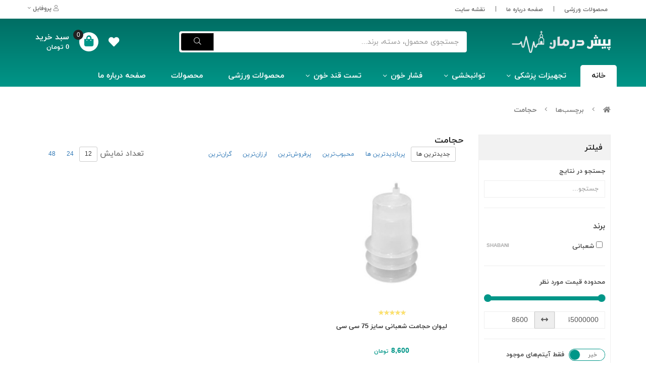

--- FILE ---
content_type: text/html; charset=utf-8
request_url: https://pishdarman.com/tags/%D8%AD%D8%AC%D8%A7%D9%85%D8%AA
body_size: 11953
content:
<!DOCTYPE html>
<html dir="rtl" lang="fa-IR" class="webkit safari chrome mac mode_desktop service_1 site_pishdarman site_796542 plan_4 theme_6 theme_config_10083 module_shop module_2102 page_tags access_0 level_0 lang_persian wide_off dir_rtl mode_smart mode_entry"> 
<head>
	<title>حجامت</title>
	<meta http-equiv="Content-Type" content="text/html; charset=UTF-8">
	<meta http-equiv="X-UA-Compatible" content="IE=edge">
		<link type="text/css" rel="stylesheet" href="https://cdnfa.com/src/global/css/bootstrap.3.3.4.css?18.4">
	<link type="text/css" rel="stylesheet" href="https://cdnfa.com/src/global/css/bootstrap.rtl.3.3.4.css?18.4">	<link type="text/css" rel="stylesheet" href="https://cdnfa.com/src/themes/theme_6/10083/theme.796542.rtl.css?1755429552" media="screen,print" id="theme_style">
	<style type="text/css" media="screen">.filter_items{
	display:none;
}
.filter_items .btn-link:focus,.filter_items .btn-link:hover {
	text-decoration: none;
}


.filter_status .radio_list label{
	display:block;
	margin-right: 20px;
}

ul.filter_pages {
	padding: 10px;
	border: solid 1px #eee;
	border-radius: 5px;
	text-align: right;
}
.filter_pages a{cursor:pointer;}
.filter_pages a.active{font-weight:bold}
.filter_pages ul{margin-right:20px;}

.noUi-horizontal {margin: 10px 5px 0px 10px;}
.toggle-slide-area{
	margin-left: 10px !important;
	float:right;
}
label.inline{
	float: right;
	margin: 0;
	line-height: 22px;
}



.filter_products .checkboxes{
	position: relative;
	max-height: 333px;
	overflow: auto;
}
.filter_products .checkboxes::-webkit-scrollbar {
	width: 2px;
}
.filter_products .checkboxe::-webkit-scrollbar-thumb:vertical {
	background-color: #bbb;
}

.filter_products .checkboxes li{
	padding:0 !important;
	margin:0;
}
.filter_products .checkboxes label{
	cursor:pointer;
	display:inline-block;
	padding: 5px;
	margin: 0;
	width:100%;
}

.filter_products .checkboxes label:hover{
	background: #eee;
}

.filter_products .checkboxes span {
	float: left;
	color: #aaa;
	font-size: 80%;
}


#nprogress {
    pointer-events: none;
  }
  
#nprogress .bar {
    background: red;
  
    position: fixed;
    z-index: 1031;
    top: 0;
    left: 0;
  
    width: 100%;
    height: 2px;
}
  
  /* Fancy blur effect */
  #nprogress .peg {
    display: block;
    position: absolute;
    right: 0px;
    width: 100px;
    height: 100%;
    box-shadow: 0 0 10px red, 0 0 5px red;
    opacity: 1.0;
  
    -webkit-transform: rotate(3deg) translate(0px, -4px);
        -ms-transform: rotate(3deg) translate(0px, -4px);
            transform: rotate(3deg) translate(0px, -4px);
  }
  
  /* Remove these to get rid of the spinner */
  #nprogress .spinner {
    display: block;
    position: fixed;
    z-index: 1031;
    top: 15px;
    right: 15px;
  }
  
  #nprogress .spinner-icon {
    width: 18px;
    height: 18px;
    box-sizing: border-box;
  
    border: solid 2px transparent;
    border-top-color: red;
    border-left-color: red;
    border-radius: 50%;
  
    -webkit-animation: nprogress-spinner 400ms linear infinite;
            animation: nprogress-spinner 400ms linear infinite;
  }
  
  .nprogress-custom-parent {
    overflow: hidden;
    position: relative;
  }
  
  .nprogress-custom-parent #nprogress .spinner,
  .nprogress-custom-parent #nprogress .bar {
    position: absolute;
  }
  
  @-webkit-keyframes nprogress-spinner {
    0%   { -webkit-transform: rotate(0deg); }
    100% { -webkit-transform: rotate(360deg); }
  }
  @keyframes nprogress-spinner {
    0%   { transform: rotate(0deg); }
    100% { transform: rotate(360deg); }
  }
  </style><!--[if lt IE 9]>
  <script src="https://oss.maxcdn.com/libs/html5shiv/3.7.0/html5shiv.js"></script>
  <script src="https://oss.maxcdn.com/libs/respond.js/1.4.2/respond.min.js"></script>
<![endif]-->
		<link rel="shortcut icon" href="https://cdnfa.com/pishdarman/347b/uploads/reza/87177.jpg" type="image/x-icon">
<meta name="title" content="حجامت" >
<meta property="og:title" content="حجامت" >
<meta name="twitter:title" content="حجامت" >
<meta name="description" content="فروش اینترنتی تجهیزات پزشکی با قیمت مناسب و تحویل فوری 021-66462001" >
<meta name="twitter:description" content="فروش اینترنتی تجهیزات پزشکی با قیمت مناسب و تحویل فوری 021-66462001" >
<meta property="og:description" content="فروش اینترنتی تجهیزات پزشکی با قیمت مناسب و تحویل فوری 021-66462001" >
<link rel="canonical" href="https://pishdarman.com/tags/%D8%AD%D8%AC%D8%A7%D9%85%D8%AA" >
<meta name="keywords" content="دستگاه فیزیوتراپی,خرید تردمیل ,فشارسنج , مبل ماساژ آی رست , پیش درمان" >
<meta property="og:locale" content="fa_IR" >
<meta property="og:site_name" content="تجهیزات پزشکی پیش درمان" >
<meta property="og:type" content="website" >
<meta property="og:url" content="https://pishdarman.com/tags/%D8%AD%D8%AC%D8%A7%D9%85%D8%AA" >
<meta name="twitter:card" content="summary_large_image" >
<meta name="twitter:url" content="https://pishdarman.com/tags/%D8%AD%D8%AC%D8%A7%D9%85%D8%AA" >
<link rel="image_src" href="https://cdnfa.com/pishdarman/347b/uploads/reza/ss-2.png" >
<meta property="og:image" content="https://cdnfa.com/pishdarman/347b/uploads/reza/ss-2.png" >
<meta property="og:image:secure_url" content="https://cdnfa.com/pishdarman/347b/uploads/reza/ss-2.png" >
<meta name="twitter:image" content="https://cdnfa.com/pishdarman/347b/uploads/reza/ss-2.png" >
<meta name="robots" content="index,follow,max-image-preview:large" >
<meta name="generator" content="Shopfa" >
<link rel="preconnect" href="https://s5.cdnfa.com">
<link rel="preconnect" href="https://s6.cdnfa.com">
<link rel="preconnect" href="https://cdnfa.com">
<link rel="dns-prefetch" href="https://s5.cdnfa.com">
<link rel="dns-prefetch" href="https://s6.cdnfa.com">
<link rel="dns-prefetch" href="https://cdnfa.com">
<meta name="google-site-verification" content="sqY9lNqC4iFv3yX0pHnsFeJxSicdt7vFt2U8su9Ajsc" />
<!-- Global site tag (gtag.js) - Google Analytics --> <script async src="https://www.googletagmanager.com/gtag/js?id=UA-179634087-1"></script> <script> window.dataLayer = window.dataLayer || []; function gtag(){dataLayer.push(arguments);} gtag('js', new Date()); gtag('config', 'UA-179634087-1'); </script>

<meta name="google-site-verification" content="N2wj1vyhc4B2YApIYYsfCji0wJtykv2fWHTHIOlDKy8" />
	<meta name="theme-color" content="transparent">
	<meta name="msapplication-navbutton-color" content="transparent">
	<meta name="apple-mobile-web-app-status-bar-style" content="transparent">
	<meta name="apple-mobile-web-app-capable" content="yes">
<link rel="stylesheet" type="text/css" href="https://cdnfa.com/src/global/css/jquery.nouislider.css" >
<link rel="stylesheet" type="text/css" href="https://cdnfa.com/src/global/css/jquery.toggles.css" >
<link rel="stylesheet" type="text/css" href="https://cdnfa.com/src/global/css/fontawesome5.7.2.css" >
<link rel="stylesheet" type="text/css" href="https://cdnfa.com/src/global/css/hover.css" >
<script type="application/ld+json">
[
    {
        "@context": "http://schema.org",
        "@type": "BreadcrumbList",
        "itemListElement": [
            {
                "@type": "ListItem",
                "position": 1,
                "item": {
                    "@id": "https://pishdarman.com/",
                    "name": "صفحه اصلی"
                }
            },
            {
                "@type": "ListItem",
                "position": 2,
                "item": {
                    "@id": "https://pishdarman.com/tags",
                    "name": "برچسب‌ها"
                }
            }
        ]
    },
    {
        "@context": "https://schema.org",
        "@type": "Organization",
        "name": "تجهیزات پزشکی پیش درمان",
        "brand": {
            "@type": "Brand",
            "name": "تجهیزات پزشکی پیش درمان",
            "logo": "https://cdnfa.com/pishdarman/347b/uploads/reza/ss-2.png"
        },
        "logo": "https://cdnfa.com/pishdarman/347b/uploads/reza/ss-2.png",
        "image": "https://cdnfa.com/pishdarman/347b/uploads/reza/ss-2.png",
        "alternateName": [
            "PishDarman Medical Equipment"
        ],
        "description": "فروش اینترنتی تجهیزات پزشکی با قیمت مناسب و تحویل فوری 021-66462001",
        "url": "https://pishdarman.com/"
    }
]
</script>
</head>
<body>
	<div id="loading">Loading...</div>
		


<!--DESKTOP MODE-->
<div class="page">
<div class="not_container">
<div class='wrapper clearfix'>



<!-- header -->
<header>
	<!-- header top -->
	<div class='header-top'>
		<div class="container">
			<div class='header-top-inner row'>
				<div class='row'>
					<div class='col-lg-8 col-md-8 col-sm-8 col-xs-8'>
						<ul class='menu-1' id='menu_nav'><!--home--><li><a class='page_303425 c-2102' href='https://pishdarman.com/sports-products'>محصولات ورزشی</a></li><li><a class='page_234976 c-1998' href='https://pishdarman.com/about-us'>صفحه درباره ما</a></li><li><a class='page_234977 c-1995' href='/sitemap'>نقشه سایت</a></li></ul>					</div>
					<div class='col-lg-4 col-md-4 col-sm-4 col-xs-4'>
                        <div class="user-area">
    <div class="user-toggle">
        <i class="fal fa-user"></i> <span>پروفایل</span> <i class="fal fa-angle-down"></i>
    </div>
    <ul class="user-menu">
                <li><a href="https://pishdarman.com/signin" class="btn-dialog"><i class="fal fa-sign-in fa-flip-horizontal"></i> ورود</a></li>
        <li><a href="https://pishdarman.com/signup"><i class="fal fa-user-plus"></i> ثبت نام</a>
        <!--<li><a href="https://pishdarman.com/track-order"><i class="fas fa-shopping-cart"></i> پیگیری سفارش</a></li>-->
            </ul>
</div> 
					</div>
				</div>
			</div>
		</div>
	</div>
	<!-- /header top -->

	<!-- header primary -->

	<div class='header-primary clearfix'>
		<div class="container">
			<div class='header-primary-inner'>
				<div class='sec-1'>
					<a class="logo" href="https://pishdarman.com/">
          <div class="image">
        <img src="https://cdnfa.com/pishdarman/347b/uploads/reza/ss-2.png" alt="تجهیزات پزشکی پیش درمان">
      </div>
   </a>				</div>
				<div class='sec-2'>
					<div class="search-area">
	<form method="get" action="https://pishdarman.com/search" class="search-form clearfix ">
		<span class="form-inline input-group">
			<input class="form-control input-lg live-search q" type="text" name="q" autocomplete="off" maxlength="255" value="" placeholder="جستجوی محصول، دسته، برند...">
			<span class="input-group-btn">
				<button type="submit" class="btn btn-custom btn-lg btn-search search_button" ><i class="fal fa-search"></i></button>
			</span>
		</span>
	</form>	
</div>				</div>
				<div class='sec-3'>
					<a class="header_wishlist" href="/wishlist"><i class="fas fa-heart fa-lg"></i></a>
						<div class="basket-area">
		<div class="basket-toggle">
			<span class="basket-toggle-inner">
				<i class="fas fa-shopping-bag fa-lg"></i> 
				<span class="item_counter"><span id="basket_items">0</span></span>
			</span>
			<div class="basket-title-price">
			    <span class="basket-toggle-title">سبد خرید </span>
			    <div class="sum_basket_title"><span id="sum_basket">0</span> تومان</div>
			</div>
		</div>
		<div class="basket-menu">
			<div id="basket">
				
				<ul class="basket-items">
								</ul>
				<div id="basket_free" >سبد خرید شما خالی است</div>
				<div id="checkout" class="clearfix hidden" >
					<div class="sum_basket_title">مجموع: <span id="sum_basket">0</span> تومان</div>
					<a class="btn btn-custom" id="checkout_link" href="https://pishdarman.com/cart"><i class="fal fa-shopping-basket"></i> پرداخت</a>
				</div>
			</div>
		</div>
	</div>
	
				</div>
			</div>
		</div>
	</div>
	<!-- /header primary -->

    <!-- header menu -->
	<div class='header-menu clearfix'>
		<div class="container">
			<nav class='main-menu-inner clearfix row'>
				<ul class='menu-2 mega two-level' id='menu_header'><li><a href='https://pishdarman.com/'>خانه</a></li><li class='deep-2'><a class='page_235414 c-2102' href='https://pishdarman.com/medical-equipment'>تجهیزات پزشکی</a><ul><li><a class='page_275727 c-2102' href='https://pishdarman.com/medical-equipment/capsooloxygen'>کپسول اکسیژن و مانومتر</a></li><li><a class='page_236048 c-2102' href='https://pishdarman.com/medical-equipment/oxigen-concentrator'>اکسیژن ساز</a></li><li><a class='page_236050 c-2102' href='https://pishdarman.com/medical-equipment/pulse-oximeter'>پالس اکسیمتر</a></li><li><a class='page_236047 c-2102' href='https://pishdarman.com/medical-equipment/suction'>ساکشن</a></li><li><a class='page_236046 c-2102' href='https://pishdarman.com/medical-equipment/thermometer'>ترمومتر</a></li><li><a class='page_236044 c-2102' href='https://pishdarman.com/medical-equipment/humidifier'>دستگاه بخور</a></li><li><a class='page_320839 c-2102' href='https://pishdarman.com/medical-equipment/respiratory-aid'>دستگاه کمک تنفسی</a></li><li><a class='page_320799 c-2102' href='https://pishdarman.com/medical-equipment/air-conditioner'>دستگاه تصفیه هوا</a></li><li><a class='page_325591 c-2102' href='https://pishdarman.com/medical-equipment/disinfectants'>دستگاه ضدعفونی کننده</a></li><li><a class='page_235941 c-2102' href='https://pishdarman.com/medical-equipment/massager'>ماساژور</a></li><li><a class='page_236043 c-2102' href='https://pishdarman.com/medical-equipment/toshak'>تشک و بالشت طبی</a></li><li><a class='page_312912 c-2102' href='https://pishdarman.com/medical-equipment/heart-detector'>جنین یاب (سونیکید)</a></li><li><a class='page_319230 c-2102' href='https://pishdarman.com/medical-equipment/orthopedic-products'>محصولات ارتوپدی</a></li><li><a class='page_236173 c-2102' href='https://pishdarman.com/medical-equipment/weight'>ترازو</a></li><li><a class='page_599995 c-2102' href='https://pishdarman.com/medical-equipment/cupping-glass'>لیوان حجامت</a></li><li><a class='page_252877 c-2102' href='https://pishdarman.com/medical-equipment/hjamt'>لیوان بادکش</a></li><li><a class='page_236177 c-2102' href='https://pishdarman.com/medical-equipment/shirdoosh'>شیردوش</a></li><li><a class='page_236045 c-2102' href='https://pishdarman.com/medical-equipment/nebulizer'>نبولایزر</a></li><li><a class='page_237184 c-2102' href='https://pishdarman.com/medical-equipment/prosthesis'>انواع پروتز</a></li></ul></li><li class='deep-2'><a class='page_235951 c-2102' href='https://pishdarman.com/tavanbakhshi'>توانبخشی</a><ul><li><a class='page_235952 c-2102' href='https://pishdarman.com/tavanbakhshi/wheelchair'>ویلچر</a></li><li><a class='page_292482 c-2102' href='https://pishdarman.com/tavanbakhshi/muscle-stimulator'>تنس عضلانی</a></li><li><a class='page_287707 c-2102' href='https://pishdarman.com/tavanbakhshi/lift'>بالابر</a></li><li><a class='page_236040 c-2102' href='https://pishdarman.com/tavanbakhshi/walker'>واکر</a></li><li><a class='page_236041 c-2102' href='https://pishdarman.com/tavanbakhshi/cane'>عصا</a></li></ul></li><li class='deep-2'><a class='page_235954 c-2102' href='https://pishdarman.com/blood-pressure'>فشار خون</a><ul><li><a class='page_235955 c-2102' href='https://pishdarman.com/blood-pressure/digital'>فشارسنج دیجیتال</a></li><li><a class='page_236042 c-2102' href='https://pishdarman.com/blood-pressure/analogue'>فشارسنج آنالوگ</a></li></ul></li><li class='deep-2'><a class='page_235980 c-2102' href='https://pishdarman.com/blood-glucose-test'>تست قند خون</a><ul><li><a class='page_235981 c-2102' href='https://pishdarman.com/blood-glucose-test/device-test-glucose'>دستگاه تست قند</a></li><li><a class='page_235982 c-2102' href='https://pishdarman.com/blood-glucose-test/test-glucose'>نوار تست قند</a></li></ul></li><li><a class='page_303425 c-2102' href='https://pishdarman.com/sports-products'>محصولات ورزشی</a></li><li><a class='page_234980 c-2102' href='https://pishdarman.com/products'>محصولات</a></li><li><a class='page_234976 c-1998' href='https://pishdarman.com/about-us'>صفحه درباره ما</a></li></ul>			</nav>
		</div>
	</div>
	<!-- /header menu -->
    </header>
<!-- /header -->

<!-- main -->
<div class="main-content">
	<div class="container">
		<div class="sides">
			<div id="side_top">
								<div class="breadcrumbs clearfix" >
	<a href="https://pishdarman.com/"><span class="fal fa-home"></span></a>
						<span class="nav-arrow fal fa-angle-left"></span>
		 
		<a href="https://pishdarman.com/tags">برچسب‌ها</a>						<span class="nav-arrow fal fa-angle-left"></span>
		 
		حجامت	</div>
			</div>
			<div class="row">
				<main id="side_center" class="col-lg-9  col-xs-9 col-lg-push-3 col-xs-push-3 col-ms-push-0">
					<div class='box' id='box_products'><div class="content">
	<div class="header clearfix">
		<div class='title'><h1>حجامت</h1></div>
			</div>
	<div class="body clearfix">
		<div class='filter_items clearfix form-inline'><div class='col-lg-8 col-xs-7'><span class='btn-sorts visible-lg-inline-block d-none d-lg-inline-block d-xl-inline-block' data-tracking-id='list_page_horizontal_display_filters'><a class='btn btn-default btn-light btn-sort btn-sm btn-sort-new' data-sort='new'>جدیدترین ها</a><a class='btn btn-link btn-sort btn-sm btn-sort-hit' data-sort='hit'>پربازدیدترین ها</a><a class='btn btn-link btn-sort btn-sm btn-sort-rate' data-sort='rate'>محبوب‌‌ترین</a><a class='btn btn-link btn-sort btn-sm btn-sort-sale' data-sort='sale'>پرفروش‌ترین</a><a class='btn btn-link btn-sort btn-sm btn-sort-lowprice' data-sort='lowprice'>ارزان‌ترین</a><a class='btn btn-link btn-sort btn-sm btn-sort-highprice' data-sort='highprice'>گران‌ترین</a></span><select sides="0" name="select_sort" id="select_sort" class="hidden-lg d-lg-none d-xl-none form-control"><option value='new' selected='selected'>جدیدترین ها</option><option value='hit'>پربازدیدترین ها</option><option value='rate'>محبوب‌‌ترین</option><option value='sale'>پرفروش‌ترین</option><option value='lowprice'>ارزان‌ترین</option><option value='highprice'>گران‌ترین</option></select>
</div><div class='col-lg-4 col-xs-5 form-inline'><span class='pull-left float-left float-right'>تعداد نمایش <span class='visible-lg-inline-block d-none d-lg-inline-block d-xl-inline-block'><a class='btn btn-sm btn-limit btn-default btn-light ' data-limit='12'>12</a><a class='btn btn-sm btn-limit btn-link ' data-limit='24'>24</a><a class='btn btn-sm btn-limit btn-link ' data-limit='48'>48</a></span><select name="select_limit" id="select_limit" class="hidden-lg d-lg-none form-control" sides="0"><option value='12' selected='selected'>12</option><option value='24'>24</option><option value='48'>48</option></select>
</span></div></div><div id='products'>	<ul class="products items clearfix">
				<li id="product-4117383" class="col-xl-3 col-lg-4 col-md-4 col-sm-4 col-xs-6 col-ms-6 price_on">
			<div class="thumb">
				<a href="https://pishdarman.com/product/cupping-glass-size75" class="image" title="پخش عمده لیوان حجامت شعبانی , سایز 45 سی سی , کارتن های 50 و 300 عددی , برای خرید روی گزینه مدل مورد نظر کارتن های 50 و یا 300 عددی کلیک کرده و خرید خود را انجام دهید. جهت سفارش عمده با نمایندگی تماس بگیرید: 66462001-021">
					<img alt="لیوان حجامت شعبانی سایز 75 سی سی" src="https://cdnfa.com/pishdarman/347b/files/thumb/4270363.jpg">
				</a>
	            				

				<div class="details">

											<div class="rate">
							<input data-id="4117383" id="rate_4117383" value="5" type="hidden" class="rating" data-size="xs" >
						</div>
					
					<a class="title" title="لیوان حجامت شعبانی سایز 75 سی سی" href="https://pishdarman.com/product/cupping-glass-size75" ><h2>لیوان حجامت شعبانی سایز 75 سی سی</h2></a>
					<!--<div class="subtitle">پخش عمده لیوان حجامت شعبانی , سایز 45 سی سی , کارتن های 50 و 300 عددی , برای خرید روی گزینه مدل مورد نظر کارتن های 50 و یا 300 عددی کلیک کرده و خرید خود را انجام دهید. جهت سفارش عمده با نمایندگی تماس بگیرید: 66462001-021</div>-->

					<div class="price-area">
																
												<span class="price">8,600</span> <span class="currency">تومان</span> 
										</div>
                    
                    						<div class="item-bottom">
							<form class="product-basket">
																	<a class="btn-custom" href="https://pishdarman.com/product/cupping-glass-size75"><span>نمایش</span></a>	
															</form>	
															<div class="btn-float">
									<a class="btn-wishlist btn-wishlist-4117383" data-id="4117383"><i class="fal fa-heart fa-fw"></i></a>																	</div>
													</div>
						
			</div>
				
				<!---->

			</div>
		</li>
			</ul>
	</div>	</div>
</div></div>				</main>
									<div id="side_right" class="col-lg-3 col-xs-3 col-lg-pull-9 col-xs-pull-9 col-ms-pull-0">
					    <div class='box' id='box_filter'><div class="block">
      <div class="header">
      <span>فیلتر</span>
    </div>
  	<div class="body">
	<form action='https://pishdarman.com/tags/%D8%AD%D8%AC%D8%A7%D9%85%D8%AA' method='GET' id='filter_products' class='filter_products' data-tracking-id='list_page_sidebar_filters'>
	<div class='filter-box' id='filter_search'>
		 <label class='filter-label' for='q'>جستجو در نتایج</label>
		 <input sides="0" placeholder="جستجو..." name="q" id="q" value="" class=" form-control" type="text" />

		 <hr></div><div class='filter-box' id='filter_brand'>
			<label class='filter-label' for='brand_id'>برند</label><div class='brands_list filter_area'><ul class='checkboxes'><li><label for='field_brand_id_0'><input id='field_brand_id_0' type='checkbox' name='brand_id[]' value='157568'/> شعبانی <span>SHABANI</span></label></li>
</ul>
</div>
			<hr></div><div class='filter-box' id='filter_range'>
			<div class='filter_area' data-filter='price'>
			<label class='filter-label' for='price_range'>محدوده قیمت مورد نظر</label>
			<div class=''>
			<div id='price_range'></div>
			<br>
			<div class='input-group'>
			<input type='number' id='max' name='max' step='1000' value='545000000' class='form-control' >
			<span class='add-on input-group-addon'><i class='fa fa-arrows-h'></i></span>
			<input type='number' id='min' name='min' step='1000' value='8600' class='form-control' >
			</div>
			</div>
			</div>
			<hr></div><div class='filter-box' id='filter_status'>
			<div class='clearfix filter_area' data-filter='status'>
			<span class='toggle-slide-area toggle-e982a1'><span class='toggles toggle-light'></span><input class='yesno status' type='hidden' name='status'  value='0'></span>
        
<label class='filter-label-inline inline' for='status'>فقط آیتم‌های موجود</label>
			</div>
			<hr></div><div class='filter-box' id='filter_off'>
		<div class='clearfix filter_area' data-filter='off'>
		<span class='toggle-slide-area toggle-e982a1'><span class='toggles toggle-light'></span><input class='yesno off' type='hidden' name='off'  value='0'></span>
        
<label class='filter-label-inline inline' for='off'>فقط آیتم‌های تخفیف دار</label>
		</div>
		<hr></div><div class='filter-box' id='filter_special'>
		<div class='clearfix filter_area' data-filter='special'>
		<span class='toggle-slide-area toggle-e982a1'><span class='toggles toggle-light'></span><input class='yesno special' type='hidden' name='special'  value='0'></span>
        
<label class='filter-label-inline inline' for='special'>فقط آیتم‌های ویژه</label>
		</div>
		<hr></div>
	<input type='hidden' id='brands' name='brands' value='' /><input type='hidden' id='limit' name='limit' value='12' /><input type='hidden' id='page' name='page' value='1' /><input type='hidden' id='sort' name='sort' value='new' />
	</form>
	<style>
	.filter_items{
		display:block !important;
	}
	</style>
	</div>
</div></div><div class='box' id='box_block_menu'><div class="block">
      <div class="header">
      <span><a href='/'>صفحه اصلی</a></span>
    </div>
  	<div class="body"><ul class='menu-3 submenu sf-vertical sf-arrows menu-arrows'><!--home--><li><a class='page_234980 c-2102' href='https://pishdarman.com/products'>محصولات</a></li></ul></div>
</div></div>					 </div>
										    </div>
			<div id="side_bottom">
							</div>
		</div>
	</div>
</div>
<!-- /main -->

<!-- footer -->	
<footer>
		<div class="footer-top">
			<div class="container">
				<div class="row">
					                        <div class="col-lg-3 col-md-3 col-sm-3 col-xs-4">
                            <div class='widget clearfix'><a class='banner' title='محصولات' href='https://pishdarman.com/products'><img src='https://cdnfa.com/pishdarman/347b/uploads/reza/pzshki.png' alt='محصولات' /></a></div>						</div>
                        <div class="col-lg-6 col-md-6 col-sm-6 col-xs-4">
                            <span class='footer_baner_center' >
                                <img src="https://cdnfa.com/pishdarman/347b/uploads/reza/17.png">
							</span>
                            <ul class="social">
	<li><a target="_blank" href="https://telegram.me/AsadiMedical" class="icon-social icon-telegram"><i class="fa-lg fa-fw fab fa-telegram-plane"></i></a></li>
	<li><a target="_blank" href="https://instagram.com/asadimedical" class="icon-social icon-instagram"><i class="fa-lg fa-fw fab fa-instagram"></i></a></li>
	<li><a target="_blank" href="https://api.whatsapp.com/send?phone=989022527277" class="icon-social icon-whatsapp"><i class="fa-lg fa-fw fab fa-whatsapp"></i></a></li>
</ul>
						</div>
                        <div class="col-lg-3 col-md-3 col-sm-3 col-xs-4">
                            <div class='widget clearfix'><a class='banner' title='تماس با ما' href='https://pishdarman.com/contact'><img src='https://cdnfa.com/pishdarman/347b/uploads/reza/pzshki-1.png' alt='تماس با ما' /></a></div>						</div>												
					
				</div>
			</div>
		</div>
		<div class="footer-bottom">
			<div class="container">
				<div class="row">
					<div class="col-lg-3 col-md-3 col-sm-6 col-xs-12 footer-address-section">
                        <a href="" class='footer-logo'>
                            <img src="https://cdnfa.com/pishdarman/347b/uploads/reza/untitled.png">
						</a>

                        <div class="footerbox-address"><i class="fa fa-home"></i>دفتر مرکزی : تهران - خیابان ولی عصر - نرسیده به جمهوری روبروی بانک ملی پلاک 1217 واحد 6 </div>                        <div class="footerbox-tel"><i class="fa fa-phone"></i> 021-66462001-02166463626</div>                        <div class="footerbox-mail"><i class="fa fa-envelope-o"></i>pishdarman@gmail.com</div>  
						<div class="footerbox-time"><i class="fa fa-clock-o"></i>شنبه تا چهارشنبه ساعت 9 الی 18 پنجشنبه ساعت 9 الی 14</div>					</div>	
					
										        					 <div class="col-lg-3 col-md-3 col-sm-6 col-xs-12">
    					                             <span class='footer-box-title'>دسترسی سریع</span>
                             <ul class='menu-4'><!--home--><li><a class='page_234976 c-1998' href='https://pishdarman.com/about-us'>صفحه درباره ما</a></li><li><a class='page_234979 c-1998' href='https://pishdarman.com/policy'>قوانین و مقررات</a></li><li><a class='page_234981 c-1995' href='/contact?subject=ثبت%20شکایات'>ثبت شکایات در سایت</a></li><li><a class='page_234978 c-1995' href='/track-order'>پیگیری سفارش</a></li><li><a class='page_234982 c-1995' href='/contact'>تماس با ما</a></li></ul>    					</div>
										
						
					  <div class="col-lg-3 col-md-3 col-sm-6 col-xs-12">
				                                                    <span class='footer-box-title'>عضویت در خبرنامه</span>
                        <span class='footer-box-new-text'>با ثبت نام در خبرنامه از آخرین اخبار مطلع شوید</span>
						<div class="subscribe">
							<form method="get" action="#" class="subscribeform clearfix ">
								<span class="form-inline input-group">
									<input class='form-control input-lg input-mail' type="text" name="subscribe" autocomplete="off" maxlength="255" value="" placeholder="آدرس ایمیل خود را وارد کنید">
										<span class="input-group-btn">
										<button type="submit" class="btn btn-custom btn-lg btn-subscribe">ارسال</button>
									</span>
								</span>
							</form>	
						</div>
						                        <div class="application row">
            	                        	                        	                        	            						</div>

					</div>

					<div class="col-lg-3 col-md-3 col-sm-6 col-xs-12">
					    <div class="namad-box">	
                            <a referrerpolicy='origin' target='_blank' href='https://trustseal.enamad.ir/?id=180347&Code=Zhg5Od68fppBW8GSBzJL'><img referrerpolicy='origin' src='https://trustseal.enamad.ir/logo.aspx?id=180347&Code=Zhg5Od68fppBW8GSBzJL' alt='' style='cursor:pointer' code='Zhg5Od68fppBW8GSBzJL'></a>







						    <a target="_blank" href="https://torob.com/shop/8664" rel="nofollow">
    <img alt="" src="https://api.torob.com/third-party/guarantee/v1/hologram/?instance_id=8664">
  </a>						</div>	 
					</div>	
				</div>
			</div>
		</div>
		<div class='copyright clearfix'>	
			<div class="container">						
				<div class="col-lg-8 col-md-8 col-sm-8 col-xs-8">
					<div class="copyright-area">
						<script type="text/javascript">window.$crisp=[];window.CRISP_WEBSITE_ID="8266c6dd-22d5-4706-89a4-2fb3b8210551";(function(){d=document;s=d.createElement("script");s.src="https://client.crisp.chat/l.js";s.async=1;d.getElementsByTagName("head")[0].appendChild(s);})();</script>					</div>
				</div>
				<div class="col-lg-4 col-md-4 col-sm-4 col-xs-4">
					<div class="licence-area">
						<span id='shopfa_license'> فروشگاه ساخته شده با شاپفا</span>					</div>
				</div>
			</div>
		</div>	
		
	</footer>

<!-- /footer -->
	
	
</div>
</div>
</div>  

<!--/DESKTOP MODE-->



<div id="gotop">
    <a href="#" title="Back to the top">
        <i class="fa fa-angle-up"></i>
    </a>
</div>


<script src="https://cdnfa.com/src/global/js/jquery2.1.1.js"></script>
<script src="https://cdnfa.com/src/global/js/jquery.functions.js"></script>
<script src="https://cdnfa.com/src/global/js/jquery.bootstrap3.3.4.js"></script>
<script src="https://cdnfa.com/src/global/js/jquery.nouislider.js"></script>
<script src="https://cdnfa.com/src/global/js/jquery.toggles.js"></script>
<script src="https://cdnfa.com/src/global/js/jquery.superfish.js"></script>
<script src="https://cdnfa.com/src/global/js/bootstrap.dialog.js"></script>
<script src="https://cdnfa.com/src/global/js/jquery.smooth-scroll.js"></script>
<script src="https://cdnfa.com/src/global/js/jquery.smoothscroll.polyfill.js"></script>
<script src="https://cdnfa.com/src/global/js/jquery.star_rating.js"></script>
<script>

var _loaded=[];
$(document).ready(function(){
	var rangeSlider = document.getElementById('price_range');

if (rangeSlider !== null ) {
noUiSlider.create(rangeSlider, {
	start: [8600, 545000000],
	connect: true,
	step: 1000,
	range: {
		'min': 8600,
		'max': 545000000
	},
	format: {
		to: function (value) {
			return Math.ceil(value);
		},
		from: function (value) {
			return Math.ceil(value);
		}
	}
});

rangeSlider.noUiSlider.on('change', function (values, handle) {
	$('#min').val(values[0]);
	$('#max').val(values[1]);
	//$('#last').val('price');
	load_products(2, 'price');
});


window.updateSliderRange = function (min, max) {
	if(min>= max){
		return true;
	}
	$('#min').val(min);
	$('#max').val(max);

	rangeSlider.noUiSlider.updateOptions({
		range: {
			'min': min,
			'max': max
		}
	});
	defaults.min= min;
	defaults.max= max;
}

}

$('.toggle-e982a1 .yesno').each(function() {
    $(this).siblings('.toggles').toggles({
        on: ($(this).val() == 1)? true:false,
        'width':70,
        'height': 22 ,
        text:{on:'بله',off:'خیر'}
    }).on('toggle', function (e, active) {
        $(this).siblings('.toggle-e982a1 .yesno').val(active==true ? 1:0).trigger('change');
    });
});


var defaults = {"last":"","q":"","min":"8600","max":"545000000","brands":"","sort":"new","status":"-","off":0,"special":0,"limit":"12","page":1};
let inLoading = false;



$(window).bind('popstate', function(event) {
	load_products(3);
});

//function load_products(mode)
window.load_products = function (mode, last){
	var this_nano = 'https://pishdarman.com/tags/%D8%AD%D8%AC%D8%A7%D9%85%D8%AA';
	NProgress.start();
	if(mode == 3){
		href = window.location.href;
	}else{

		$('#brands').val( $('input[name="brand_id[]"]:checked').map(function() {return this.value;}).get().join(',') );
		
		fields = $('#filter_products').serializeArray();
		var params_array = [];
		jQuery.each( fields, function( i, field ) {
			if ( field.name in defaults && field.value!= defaults[field.name]){ // ||  defaults[field.name]
				params_array.push(field.name+'='+field.value);
			}

			// if(field.name == 'page_name'){
			// 	this_nano +='/'+field.value;
			// }else{
			// 	if (field.name in defaults && field.value!= defaults[field.name] ){
			// 		params_array.push(field.name+'='+field.value);
			// 	}
			// }
		});
		
		params = params_array.join('&');
		//params = $('#filter_products').serialize();
		href = (params) ? this_nano+'?'+params:this_nano;
	}
	
	
	if(mode ==2)
		history.pushState('', 'url:'+href, href);
	$.getJSON(href, '', function(json) {
		json2page(json);
		NProgress.done();

	});
}



$(document).on("change",'#filter_products',function () {
	// $('#last').val('');
	$('#page').val(1);
	load_products(2);
}).on("click",'.items_reload',function () {
	load_products(2);
	return false;
}).on("click",'.pageslist a',function () {
	if($('#filter_products').length){
		$('#page').val($(this).attr('data-page'));
		load_products(2);
		return false;
	}
}).on("click",'.btn-more',function () {


	// if($('#page').val() == $(this).attr('data-page')){
	// 	return true;
	// }

	$('#page').val($(this).attr('data-page'));
	$(this).html("<i class='fa fa-refresh fa-sync fa-spin'></i>").attr('disabled','disabled');
	load_products(2);
	return false;
}).on("click",'.btn-sort',function () {
	$('#page').val(1);
	$('#sort').val($(this).data('sort')); 
	$('.btn-sort').removeClass('btn-default btn-light').addClass('btn-link');
	$(this).removeClass('btn-link').addClass('btn-default btn-light');
	load_products(2);
}).on("click",'.btn-limit',function () {
	$('#page').val(1);
	$('#limit').val($(this).data('limit')); 
	$('.btn-limit').removeClass('btn-default btn-light').addClass('btn-link');
	$(this).removeClass('btn-link').addClass('btn-default btn-light');
	load_products(2);
}).on("change",'#select_sort',function () {
	$('#page').val(1);
	$('#sort').val($(this).val()); 
	load_products(2);
}).on("change",'#select_limit',function () {
	$('#page').val(1);
	$('#limit').val($(this).val()); 
	load_products(2);
}).on("click",'.filter_pages a',function () {
	$('#page').val(1);
	//$('#page_name').val($(this).data('name')); 
	$('#page_id').val($(this).data('id')); 
	load_products(2, "pages");
});

		$('.menu-3').superfish({
			autoArrows : true,
			delay: 1000,
			animation: {
				opacity: 'show', height: 'show'},
			speed: 'fast',
			onShow: function(){
				$(this).css('overflow', 'visible');
			}
		});$('.menu-3 > li .sf-with-ul').append("<span class='sf-arrow fal fa-angle-left'></span>");

	   
$('.menu-2 > li:has(> ul)').hoverIntent( {    
	sensitivity: 3,
	interval: 50,
	timeout: 200,
	over: function(){ $(this).addClass('hover'); },
	out: function(){ $(this).removeClass('hover'); }
}).find('> a').addClass('sf-with-ul').append("<span class='sf-arrow fal fa-angle-down'></span>");

$('.menu-2 .active').removeClass('active current').closest('li').addClass('active');

$(document).on("click",'.basket-toggle',function (event) {
	$('.basket-menu').slideToggle('fast').toggleClass('active');
}).on("click","html",function (event) {
if($('.basket-menu').hasClass('active'))
	$('.basket-menu').slideToggle('fast').removeClass('active');
}).on("click",".basket-menu,.basket-toggle",function (event) {
	 event.stopPropagation();;
});


var items = 0;
var cart_url = 'https://pishdarman.com/cart';
$(document).on("click",'.btn-basket',function () {
	if($(this).attr('disabled')=='disabled' )
		return false;
	var basket_data = $(this).closest(".product-basket").serialize();
	
	var item = $(this).data('id');
	$("#add_"+item).attr('disabled','disabled');
	loading(1);
	$.ajax({
		type: "POST",
		url: cart_url,
		data: basket_data,
		timeout: (10 * 1000),
		success: function(responses){
			eval (responses);
			if(typeof id !== 'undefined'){
				var this_id = "#basket-" + id;
				if(response!='' && $(this_id).length > 0){
					$(this_id).animate({ opacity: 0 }, 500, function() {
						$(this_id).before(response).remove();
					});
					$(this_id).animate({ opacity: 0 }, 500);
					$(this_id).animate({ opacity: 1 }, 500);
				}
				else if(response!='')
				{
					
					$("#basket ul").prepend(response);
					// $("#basket li:first").before(response);
					$("#basket ul li:first").hide();
					$("#basket li:first").slideDown("slow");
					
				}
				
				
			}
			
			loading(0);

			$("#add_"+item).removeAttr('disabled');
		},
		error: function( objAJAXRequest, strError  ){
			alert(strError);
		}
	});
	return false;
}).on('click', '.basket-items .btn-delete', function() {
	var item = $(this).data('delete');
	loading(1);
	$.ajax({
		type: "POST",
		url: cart_url,
		data: {
			data: "delete_product",
			id: item
		},
		success: function(responses) {
			eval (responses);
			$("#basket-" + item).slideUp("slow",  function() {
				$(this).remove();
			});
			loading(0);
		}
	});
});


$("#gotop").click(function(event) {
event.preventDefault();
window.scroll({ top: 0, left: 0, behavior: 'smooth' });
// $("html,body").stop().animate({ scrollTop: "0" }, 1000);
});

var n = $(window).width();
$(window).scroll(function() {
var t = 800 > n && $(window).scrollTop() + $(window).height() >= $(document).height() - 90;
$(window).scrollTop() >= 600 && !t ? $("#gotop").addClass("active").removeClass("deactive").fadeIn(500) : $("#gotop").addClass("deactive").removeClass("active").fadeOut(500);
});
		
		var MIN_LENGTH = 2;
		$(".live-search").after("<ul class='live-result'></ul>").keyup(function() {
			var keyword = $(".live-search").val();
			if (keyword.length >= MIN_LENGTH) {
				$.ajax({
					type: "get",
					url: '/api/system/livesearch',
					cache:true,
					data: {q:keyword,ajax:1} ,
					success: function(data){
						$('.live-result').html('');
						var results = jQuery.parseJSON(data);
						$(results).each(function(key, value) {
							img = (value.image) ? "<img src='"+value.image+"' alt=''>":"";
							$('.live-result').append('<li><a href="'+ value.link +'">'+img+'<span>'+(value.type ? value.type+": ":"")+value.title +'</span></a></li>');
						});
						$('.live-result li a').click(function() {
							if($(this).attr('href') != '#'){
								loading(1);
								$('.live-search').val($(this).text());
							}
						});
					}
				});
			} else {
				$('.live-result').html('');
			}
		}).blur(function(){
			$(".live-result").fadeOut(500);
		}).focus(function() {
			$(".live-result").show();
		});
				
	$(document).on("click",'.user-toggle',function (event) {
		$('.user-menu').slideToggle('fast').toggleClass('active');
	}).on("click","html",function (event) {
		
		if($('.user-menu').hasClass('active')){
			$('.user-menu').slideToggle('fast').removeClass('active');
		}
	
	}).on("click",".user-menu,.user-toggle",function (event) {
		event.stopPropagation();;
	});
	
$('.rating').rating({
	'min':1,
	'max':5,
	'step':0.1,
	'stars': 5,
	//'size':'xs',
	'data-symbol':'&#xe005;',
	'showClear':false,
	'showCaption':false
});

$('.rating').on('rating.change', function(event, value, caption) {
	loading(1);
	 $.ajax({
	   type: 'POST',
	   url: 'https://pishdarman.com/nano/comment',
	   data: {rate_post:$(this).data('id'),rate:value},
	   success: function(data){
	  		eval(data);
	  		loading(0);
	   }
	 });
});


$(document.body).on('click', '.btn-wishlist' , function() {
	loading(1);
	$.ajax({
		type: 'POST',
		url: 'https://pishdarman.com/nano/comment',
		data: {wishlist:$(this).attr('data-id')},
		success: function(data){
			eval(data);
			loading(0);
		},
		error: function( objAJAXRequest, strError  ){
			alert(strError);
			loading(0);
		}
	});
});

});

</script><!---start GOFTINO code--->
<script type="text/javascript">
  !function(){var i="seQ5ix",a=window,d=document;function g(){var g=d.createElement("script"),s="https://www.goftino.com/widget/"+i,l=localStorage.getItem("goftino_"+i);g.async=!0,g.src=l?s+"?o="+l:s;d.getElementsByTagName("head")[0].appendChild(g);}"complete"===d.readyState?g():a.attachEvent?a.attachEvent("onload",g):a.addEventListener("load",g,!1);}();
</script>
<!---end GOFTINO code--->
<!-- 

	Cooked by Shopfa v18.4 | Update: 28 January 2026 

-->
</body>
</html>


--- FILE ---
content_type: text/css; charset=utf-8
request_url: https://cdnfa.com/src/themes/theme_6/10083/theme.796542.rtl.css?1755429552
body_size: 18668
content:
@charset "UTF-8";.card{background:#fff;border-radius:2px;display:inline-block;height:300px;margin:1rem;position:relative;width:300px;}.card-1{box-shadow:0 1px 3px rgba(0,0,0,0.12), 0 1px 2px rgba(0,0,0,0.24);transition:all 0.3s cubic-bezier(.25,.8,.25,1);}.card-1:hover{box-shadow:0 14px 28px rgba(0,0,0,0.25), 0 10px 10px rgba(0,0,0,0.22);}.card-2{box-shadow:0 3px 6px rgba(0,0,0,0.16), 0 3px 6px rgba(0,0,0,0.23);}.card-3{box-shadow:0 10px 20px rgba(0,0,0,0.19), 0 6px 6px rgba(0,0,0,0.23);}.card-4{box-shadow:0 14px 28px rgba(0,0,0,0.25), 0 10px 10px rgba(0,0,0,0.22);}.card-5{box-shadow:0 19px 38px rgba(0,0,0,0.3), 0 15px 12px rgba(0,0,0,0.22);}@media (min-width: 1200px) and (max-width: 1599px){.hidden-lg{display:none !important;}}.visible-xl-block,.visible-xl-inline,.visible-xl-inline-block,.visible-xl{display:none !important;}@media (min-width: 1600px){.container{width:1570px !important;}.col-xl-1,.col-xl-2,.col-xl-3,.col-xl-4,.col-xl-5,.col-xl-6,.col-xl-7,.col-xl-8,.col-xl-9,.col-xl-10,.col-xl-11,.col-xl-12{float:right;}.col-xl-12{width:100%;}.col-xl-11{width:91.66666667%;}.col-xl-10{width:83.33333333%;}.col-xl-9{width:75%;}.col-xl-8{width:66.66666667%;}.col-xl-7{width:58.33333333%;}.col-xl-6{width:50%;}.col-xl-5{width:41.66666667%;}.col-xl-4{width:33.33333333%;}.col-xl-3{width:25%;}.col-xl-2{width:16.66666667%;}.col-xl-1{width:8.33333333%;}.col-xl-pull-12{right:100%;}.col-xl-pull-11{right:91.66666667%;}.col-xl-pull-10{right:83.33333333%;}.col-xl-pull-9{right:75%;}.col-xl-pull-8{right:66.66666667%;}.col-xl-pull-7{right:58.33333333%;}.col-xl-pull-6{right:50%;}.col-xl-pull-5{right:41.66666667%;}.col-xl-pull-4{right:33.33333333%;}.col-xl-pull-3{right:25%;}.col-xl-pull-2{right:16.66666667%;}.col-xl-pull-1{right:8.33333333%;}.col-xl-pull-0{right:auto;}.col-xl-push-12{left:100%;}.col-xl-push-11{left:91.66666667%;}.col-xl-push-10{left:83.33333333%;}.col-xl-push-9{left:75%;}.col-xl-push-8{left:66.66666667%;}.col-xl-push-7{left:58.33333333%;}.col-xl-push-6{left:50%;}.col-xl-push-5{left:41.66666667%;}.col-xl-push-4{left:33.33333333%;}.col-xl-push-3{left:25%;}.col-xl-push-2{left:16.66666667%;}.col-xl-push-1{left:8.33333333%;}.col-xl-push-0{left:auto;}.col-xl-offset-12{margin-right:100%;}.col-xl-offset-11{margin-right:91.66666667%;}.col-xl-offset-10{margin-right:83.33333333%;}.col-xl-offset-9{margin-right:75%;}.col-xl-offset-8{margin-right:66.66666667%;}.col-xl-offset-7{margin-right:58.33333333%;}.col-xl-offset-6{margin-right:50%;}.col-xl-offset-5{margin-right:41.66666667%;}.col-xl-offset-4{margin-right:33.33333333%;}.col-xl-offset-3{margin-right:25%;}.col-xl-offset-2{margin-right:16.66666667%;}.col-xl-offset-1{margin-right:8.33333333%;}.col-xl-offset-0{margin-right:0;}.visible-xl{display:block !important;}table.visible-xl{display:table;}tr.visible-xl{display:table-row !important;}th.visible-xl,td.visible-xl{display:table-cell !important;}.visible-xl-block{display:block !important;}.visible-xl-inline{display:inline !important;}.visible-xl-inline-block{display:inline-block !important;}.hidden-xl{display:none !important;}}.col-ms-1,.col-ms-2,.col-ms-3,.col-ms-4,.col-ms-5,.col-ms-6,.col-ms-7,.col-ms-8,.col-ms-9,.col-ms-10,.col-ms-11,.col-ms-12{position:relative;min-height:1px;padding-right:15px;padding-left:15px;}@media (max-width: 480px){.col-ms-1,.col-ms-2,.col-ms-3,.col-ms-4,.col-ms-5,.col-ms-6,.col-ms-7,.col-ms-8,.col-ms-9,.col-ms-10,.col-ms-11{float:right;}.col-ms-1{width:8.33333%;}.col-ms-2{width:16.66667%;}.col-ms-3{width:25%;}.col-ms-4{width:33.33333%;}.col-ms-5{width:41.66667%;}.col-ms-6{width:50%;}.col-ms-7{width:58.33333%;}.col-ms-8{width:66.66667%;}.col-ms-9{width:75%;}.col-ms-10{width:83.33333%;}.col-ms-11{width:91.66667%;}.col-ms-12{width:100%;}.col-ms-push-1{right:8.33333%;}.col-ms-push-2{right:16.66667%;}.col-ms-push-3{right:25%;}.col-ms-push-4{right:33.33333%;}.col-ms-push-5{right:41.66667%;}.col-ms-push-6{right:50%;}.col-ms-push-7{right:58.33333%;}.col-ms-push-8{right:66.66667%;}.col-ms-push-9{right:75%;}.col-ms-push-10{right:83.33333%;}.col-ms-push-11{right:91.66667%;}.col-ms-pull-1{left:8.33333%;}.col-ms-pull-2{left:16.66667%;}.col-ms-pull-3{left:25%;}.col-ms-pull-4{left:33.33333%;}.col-ms-pull-5{left:41.66667%;}.col-ms-pull-6{left:50%;}.col-ms-pull-7{left:58.33333%;}.col-ms-pull-8{left:66.66667%;}.col-ms-pull-9{left:75%;}.col-ms-pull-10{left:83.33333%;}.col-ms-pull-11{left:91.66667%;}.col-ms-offset-1{margin-right:8.33333%;}.col-ms-offset-2{margin-right:16.66667%;}.col-ms-offset-3{margin-right:25%;}.col-ms-offset-4{margin-right:33.33333%;}.col-ms-offset-5{margin-right:41.66667%;}.col-ms-offset-6{margin-right:50%;}.col-ms-offset-7{margin-right:58.33333%;}.col-ms-offset-8{margin-right:66.66667%;}.col-ms-offset-9{margin-right:75%;}.col-ms-offset-10{margin-right:83.33333%;}.col-ms-offset-11{margin-right:91.66667%;}}@media (min-width: 480px) and (max-width: 768px){.container{max-width:748px;}}.bootstrap-dialog .modal-header{border-top-left-radius:4px;border-top-right-radius:4px;}.bootstrap-dialog .bootstrap-dialog-title{color:#fff;display:inline-block;font-size:1em;}.bootstrap-dialog .bootstrap-dialog-message{font-size:14px;}.bootstrap-dialog .bootstrap-dialog-button-icon{margin-right:3px;}.bootstrap-dialog .bootstrap-dialog-close-button{font-size:20px;float:left;}.bootstrap-dialog .bootstrap-dialog-close-button:hover{cursor:pointer;}.bootstrap-dialog.type-default .modal-header{background-color:#fff;}.bootstrap-dialog.type-default .bootstrap-dialog-title{color:#333;}.bootstrap-dialog.type-info .modal-header{background-color:#5bc0de;}.bootstrap-dialog.type-primary .modal-header{background-color:#337ab7;}.bootstrap-dialog.type-success .modal-header{background-color:#5cb85c;}.bootstrap-dialog.type-warning .modal-header{background-color:#f0ad4e;}.bootstrap-dialog.type-danger .modal-header{background-color:#d9534f;}.bootstrap-dialog.size-large .bootstrap-dialog-title{font-size:24px;}.bootstrap-dialog.size-large .bootstrap-dialog-close-button{font-size:30px;}.bootstrap-dialog.size-large .bootstrap-dialog-message{font-size:18px;}#colorbox,#cboxOverlay,#cboxWrapper{position:absolute;top:0;left:0;z-index:9999;overflow:hidden;}#cboxWrapper{max-width:none;}#cboxOverlay{position:fixed;width:100%;height:100%;background:url(../../../global/images/colorbox/overlay.png) repeat 0 0;}#cboxMiddleleft,#cboxBottomleft{clear:left;}#cboxContent{position:relative;background:#fff;overflow:hidden;padding:10px;}#cboxLoadedContent{overflow:auto;-webkit-overflow-scrolling:touch;margin-top:20px;}#cboxTitle{margin:0;position:absolute;top:4px;left:0;text-align:center;width:100%;color:#949494;}#cboxLoadingOverlay,#cboxLoadingGraphic{position:absolute;top:0;left:0;width:100%;height:100%;}#cboxPrevious,#cboxNext,#cboxClose,#cboxSlideshow{cursor:pointer;}.cboxPhoto{float:left;margin:auto;border:0;display:block;max-width:none;-ms-interpolation-mode:bicubic;}.cboxIframe{width:100%;height:100%;display:block;border:0;padding:0;margin:0;background:#fff;}#colorbox,#cboxContent,#cboxLoadedContent{box-sizing:content-box;-moz-box-sizing:content-box;-webkit-box-sizing:content-box;}#colorbox{outline:0;background:#fff;border:1px solid #fff;box-shadow:0 0 10px #bbb;border-radius:12px;}#cboxError{padding:50px;border:1px solid #ccc;}#cboxCurrent{position:absolute;top:4px;left:58px;color:#949494;}#cboxLoadingOverlay{background:url(../../../global/images/colorbox/loading_background.png) no-repeat center center;}#cboxLoadingGraphic{background:url(../../../global/images/colorbox/loading.gif) no-repeat center center;}#cboxPrevious,#cboxNext,#cboxSlideshow,#cboxClose{border:0;padding:0;margin:0;overflow:visible;width:auto;background:none;}#cboxPrevious:active,#cboxNext:active,#cboxSlideshow:active,#cboxClose:active{outline:0;}#cboxSlideshow{position:absolute;top:4px;right:30px;color:#0092ef;}#cboxPrevious{position:absolute;top:0;left:0;background:url(../../../global/images/colorbox/controls.png) no-repeat -75px 0;width:25px;height:25px;text-indent:-9999px;}#cboxPrevious:hover{background-position:-75px -25px;}#cboxNext{position:absolute;top:0;left:27px;background:url(../../../global/images/colorbox/controls.png) no-repeat -50px 0;width:25px;height:25px;text-indent:-9999px;}#cboxNext:hover{background-position:-50px -25px;}#cboxClose{position:absolute;top:0;right:0;background:url(../../../global/images/colorbox/controls.png) no-repeat -25px 0;width:25px;height:25px;text-indent:-9999px;}#cboxClose:hover{background-position:-25px -25px;}.cboxIE #cboxTopleft,.cboxIE #cboxTopCenter,.cboxIE #cboxTopright,.cboxIE #cboxBottomleft,.cboxIE #cboxBottomCenter,.cboxIE #cboxBottomright,.cboxIE #cboxMiddleleft,.cboxIE #cboxMiddleright{filter:progid:DXImageTransform.Microsoft.gradient(startColorstr=#00FFFFFF,endColorstr=#00FFFFFF);}.rating-loading{width:25px;height:25px;font-size:0px;color:#fff;border:none;}.rating-gly{font-family:'Glyphicons Halflings';}.rating-gly-star{font-family:'Glyphicons Halflings';padding-left:2px;}.rating-gly-star .rating-stars:before{padding-left:2px;}.rating-lg .rating-gly-star,.rating-lg .rating-gly-star .rating-stars:before{padding-left:4px;}.rating-xl .rating-gly-star,.rating-xl .rating-gly-star .rating-stars:before{padding-left:2px;}.rating-active{cursor:pointer;}.rating-disabled{cursor:not-allowed;}.rating-uni{font-size:1.2em;margin-top:-5px;}.rating-container{position:relative;vertical-align:middle;display:inline-block;color:#e3e3e3;overflow:hidden;}.rating-container:before{content:attr(data-content);}.rating-container .rating-stars{position:absolute;left:0;top:0;white-space:nowrap;overflow:hidden;color:#fde16d;transition:all 0.25s ease-out;-o-transition:all 0.25s ease-out;-moz-transition:all 0.25s ease-out;-webkit-transition:all 0.25s ease-out;}.rating-container .rating-stars:before{content:attr(data-content);}.rating-container-rtl{position:relative;vertical-align:middle;display:inline-block;overflow:hidden;color:#fde16d;}.rating-container-rtl:before{content:attr(data-content);text-shadow:0 0 1px rgba(0,0,0,0.7);}.rating-container-rtl .rating-stars{position:absolute;left:0;top:0;white-space:nowrap;overflow:hidden;color:#e3e3e3;transition:all 0.25s ease-out;-o-transition:all 0.25s ease-out;-moz-transition:all 0.25s ease-out;-webkit-transition:all 0.25s ease-out;}.rating-container-rtl .rating-stars:before{content:attr(data-content);}.rating-xl{font-size:4.89em;}.rating-lg{font-size:3.91em;}.rating-md{font-size:3.13em;}.rating-sm{font-size:2.5em;}.rating-xs{font-size:2em;}.star-rating .clear-rating,.star-rating-rtl .clear-rating{color:#aaa;cursor:not-allowed;display:inline-block;vertical-align:middle;font-size:60%;}.clear-rating-active{cursor:pointer !important;}.clear-rating-active:hover{color:#843534;}.star-rating .clear-rating{padding-right:5px;}.star-rating .caption,.star-rating-rtl .caption{color:#999;display:inline-block;vertical-align:middle;font-size:55%;}.star-rating .caption{padding-left:5px;}.star-rating-rtl .caption{padding-right:5px;}.rate{direction:ltr;}@font-face{font-family:Font1;font-style:normal;font-weight:bold;src:url('../../../global/fonts/iranyekanwebbold.eot');src:url('../../../global/fonts/iranyekanwebbold.eot?#iefix') format('embedded-opentype'), url('../../../global/fonts/iranyekanwebbold.woff2') format('woff2'), url('../../../global/fonts/iranyekanwebbold.woff') format('woff'), url('../../../global/fonts/iranyekanwebbold.ttf') format('truetype');}@font-face{font-family:Font1;font-style:normal;font-weight:300;src:url('../../../global/fonts/iranyekanweblight.eot');src:url('../../../global/fonts/iranyekanweblight.eot?#iefix') format('embedded-opentype'), url('../../../global/fonts/iranyekanweblight.woff2') format('woff2'), url('../../../global/fonts/iranyekanweblight.woff') format('woff'), url('../../../global/fonts/iranyekanweblight.ttf') format('truetype');}@font-face{font-family:Font1;font-style:normal;font-weight:normal;src:url('../../../global/fonts/iranyekanwebregular.eot');src:url('../../../global/fonts/iranyekanwebregular.eot?#iefix') format('embedded-opentype'), url('../../../global/fonts/iranyekanwebregular.woff2') format('woff2'), url('../../../global/fonts/iranyekanwebregular.woff') format('woff'), url('../../../global/fonts/iranyekanwebregular.ttf') format('truetype');}html.dir_ltr,.dir_ltr body{direction:ltr;text-align:left;}.toolbar_on.mode_desktop .page{padding-top:50px;}.toolbar_on.mode_mobile .page{padding-top:100px;}img{border:0;}ul,li{list-style-type:none;margin:0;padding:0;}small,.small{font-size:11px;}hr.line{margin:5px 0;height:2px;border:0;}.rtl{direction:rtl;text-align:right;}.ltr{direction:ltr;text-align:left;}.red,.red.a{color:#f00 !important;}.green{color:green !important;}.yellow{color:#f4e4b7;}.black{color:#000;}.kred{color:red;}.blink{text-decoration:blink;}.bold{font-weight:bold;}.left{float:left;}.right{float:right;}.middle{vertical-align:middle;}.center{text-align:center;}.clear{clear:both;}.hidden{display:none;}.opaque{opacity:0.5;}.chars_remaining{width:100px;}.require{float:right;background:red;color:#fff;font-size:11px;line-height:18px;padding:0 3px;border:1px red solid;border-radius:3px;}.dir_ltr .require{float:left;}#loading{display:none;background:red url(../../../global/images/loading.gif) 5px 5px no-repeat;color:#fff;font:bold 15px Arial;top:0;left:50%;width:110px;height:28px;line-height:25px;margin-left:-90px;overflow:auto;padding-left:30px;position:fixed;z-index:1032;border-radius:0 0 8px 8px;text-align:left;direction:ltr;}.printable{display:none;}#debug{display:none;background:none repeat scroll 0 0 #ff0;color:#000;font:normal 13px/17px tahoma;left:0;overflow:auto;padding:5px;position:fixed;top:0;width:auto;z-index:1034;}noscript{background:red;color:#fff;text-decoration:blink;font:bold 24px Arial;left:0;padding:5px 0;position:fixed;direction:rtl;text-align:center;top:0;width:100%;z-index:1033;}.trans{transition:all 0.2s ease-out;}.mini_shadow{border-radius:5px;box-shadow:1px 1px 1px #888;}#mini_page{text-align:justify;background:#fff;padding:20px;}#mini_message{background:#fff;}#side_right:empty,#side_left:empty{display:none !important;}#side_top,#side_bottom{clear:both;}#config_theme{position:fixed;left:-2px;top:2px;z-index:9999;}#reload_theme{position:fixed;left:-2px;top:26px;z-index:9999;}blockquote{font-size:inherit;}.fill,.banner{width:100%;height:100%;display:block;}.fill img,.banner img{max-width:100%;}.navbar-brand{background:url('../../../global/images/shopfa.png') center no-repeat;background-size:32px;width:32px;margin-right:8px;}.dir_ltr .navbar-brand{margin-right:auto;margin-left:8px;}.dir_ltr .dropdown-menu{text-align:left;}.dir_ltr .navbar-brand{float:left;}.mode_mini body{background:#fff;}form label{text-align:right;}form label .label{float:left !important;margin-top:6px;}table label{display:block;}div.mce-fullscreen{top:0 !important;z-index:1039;}::-webkit-scrollbar{width:10px;height:10px;}::-webkit-scrollbar-button:start:decrement,::-webkit-scrollbar-button:end:increment{display:block;height:0px;}::-webkit-scrollbar-button:vertical:increment{background-color:#fff;}::-webkit-scrollbar-track-piece{background-color:#eee;}::-webkit-scrollbar-thumb:vertical{background-color:#555;cursor:pointer;}::-webkit-scrollbar-thumb:horizontal{width:50px;background-color:#ddd;}::-moz-selection{color:#fff;background:#2196f3;}::selection{color:#fff;background:#2196f3;}.sup-label:after{color:#fff;font:normal 9px/11px tahoma;padding:0px 2px 2px;border-radius:2px;background-color:grey;margin-right:4px;}.sup-label.sup-new:after{content:'جدید';background-color:red;}.sup-label.sup-soon:after{content:'به زودی';}.tooltip{font:normal 12px Font1, Arial;}.fileinput-button{position:relative;overflow:hidden;}.fileinput-button input{position:absolute;top:0;right:0;margin:0;opacity:0;font-size:200px;direction:ltr;cursor:pointer;}.site-recache.recache-red{background:red;}.site-recache.recache-green{background:green;}.site-recache i{color:#fff !important;}.page_tag .tags a{font:normal 12px Font1, Arial;padding:5px 10px;display:block;float:right;}.page_tag .tags a span{padding:0 2px;margin-right:2px;}.page_sitemap #box_site_map ul{margin-right:50px;}#shopfa_license{float:left;}.pageslist{margin:10px 0;padding:0;clear:both;text-align:center;}.pageslist .btn{font-family:Arial;padding:10px 16px;}.box,.widget{margin-bottom:20px;clear:both;}.box img,.widget img{max-width:100%;}.sidelist li{list-style-type:disc;margin-right:15px;}.sidelist li a{display:block;padding-top:5px;}.sides #side_right:empty,.sides #side_left:empty,.sides #side_top:empty,.sides #side_bottom:empty{display:none !important;}.sides #side_top,.sides #side_bottom{clear:both;}ol li{list-style-type:decimal;}@media (min-width: 768px){.form-horizontal .control-label{text-align:right;}}.pre-debug{z-index:999999;position:relative;}body{font-family:Font1, Arial;margin:0 auto;}.mode_desktop body{font-size:16px;}.mode_mobile body{font-size:13px;}a{text-decoration:none;outline:none;}a:hover,a:active,a:focus{text-decoration:none;outline:none;}h1,h2,h3,h4,h5,.h1,.h2,.h3,.h4,.h5{margin:0;text-align:right;}h1,.h1{font:bold 1.2em/1.4em Font1, Arial;}h2,.h2{font:bold 1.2em/1.7em Font1, Arial;}h3,.h3{font:bold 1.1em/2.5em Font1, Arial;}h4,.h4{font:bold 1em/2em Font1, Arial;}label{font:normal 1em/2em Font1, Arial;}html.mode_desktop{min-width:1000px !important;overflow-x:auto;}html.mode_desktop body,html.mode_desktop .page,html.mode_desktop .wrapper,html.mode_desktop .container,html.mode_desktop .main{min-width:1000px !important;}.text-area{font:normal 1em/2em Font1, Arial;}.text-area h1,.text-area .h1{font:bold 1.5em/2em Font1, Arial;}.text-area h2,.text-area .h2{font:bold 1.2em/3em Font1, Arial;}.text-area h3,.text-area .h3{font:bold 1.1em/2.5em Font1, Arial;}.text-area h4,.text-area .h4{font:bold 1em/2em Font1, Arial;}.text-area ul{margin:-10px 0 25px 0;padding:0;padding-right:35px;list-style-type:circle !important;list-style:inherit;}.text-area ol{list-style:inherit;margin:-10px 0 25px;padding:0;padding-right:35px;}.text-area ol li{list-style-type:decimal;}.text-area li{list-style-type:circle;}.text-area p{font:normal 1em/2em Font1, Arial;margin:0 0 1.1em;padding:0;text-align:justify;}.text-area p.center{text-align:center !important;}.text-area p video{max-width:100%;}.text-area video{max-width:100%;}.logo .image{width:200px;height:60px;float:right;}.logo .image img{width:200px;height:60px;}.logo .title{display:none;}.btn-custom{outline:0 !important;color:#000;background-color:#eee;border-color:#ccc;}.btn-custom:focus,.btn-custom.focus{color:#000;background-color:#d5d5d5;border-color:#8c8c8c;}.btn-custom:hover{color:#000;background-color:#d5d5d5;border-color:#adadad;}.btn-custom:active,.btn-custom.active,.open > .dropdown-toggle.btn-custom{color:#000;background-color:#d5d5d5;border-color:#adadad;}.btn-custom:active:hover,.btn-custom:active:focus,.btn-custom:active.focus,.btn-custom.active:hover,.btn-custom.active:focus,.btn-custom.active.focus,.open > .dropdown-toggle.btn-custom:hover,.open > .dropdown-toggle.btn-custom:focus,.open > .dropdown-toggle.btn-custom.focus{color:#000;background-color:#c3c3c3;border-color:#8c8c8c;}.btn-custom:active,.btn-custom.active,.open > .dropdown-toggle.btn-custom{background-image:none;}.btn-custom.disabled:hover,.btn-custom.disabled:focus,.btn-custom.disabled.focus,.btn-custom[disabled]:hover,.btn-custom[disabled]:focus,.btn-custom[disabled].focus,fieldset[disabled] .btn-custom:hover,fieldset[disabled] .btn-custom:focus,fieldset[disabled] .btn-custom.focus{background-color:#eee;border-color:#ccc;}.btn-custom .badge{color:#eee;background-color:#000;}.search-area{position:relative;}.live-result{display:none;position:absolute;top:36px;right:1px;left:1px;background-color:#fff;z-index:1001;box-shadow:1px 1px 3px 0px rgba(157,159,161,0.5);max-height:300px;text-align:right;overflow-y:scroll;}.live-result::-webkit-scrollbar{width:2px;height:2px;}.live-result li a{display:block;padding:5px;line-height:18px;border-bottom:1px solid #ececec;}.live-result li a img{width:18px;margin-left:5px;float:right;}.live-result li a:hover{background-color:#f2f2f2;cursor:pointer;}.live-search.input-lg+.live-result{top:45px;}.live-search.input-sm+.live-result{top:29px;}.result-list li{border-bottom:1px solid #ccc;border-right:solid 1px transparent;border-left:solid 1px transparent;padding:5px;}.result-list li .h3{font:bold 18px/36px Font1, Arial;}.result-list li span{float:left;font:normal 12px Font1, Arial;color:#86a90f;}.result-list li:first-child{border-top:1px solid #ccc;}.result-list li:hover{background:#fff;border-right:1px solid #fff;border-left:1px solid #fff;}.block{overflow:hidden;}#box_block_menu .block{overflow:visible;}.block .header{overflow:hidden;}.block .header span{font:bold 16px/36px Font1, Arial;}#box_block_menu .block .body{padding:0;}.breadcrumbs{font:normal 0.8em Font1, Arial;text-align:right;overflow:hidden;padding:1em 0;}.breadcrumbs .nav-arrow{margin:0 0.8em;}.page_home .breadcrumbs{display:none;}#comment_title{font:bold 1.1em/2em Font1, Arial;}#comment_title.hide_mode{cursor:pointer;}#comments{font-size:0.9em;}#comments .comment{margin-bottom:1em;clear:both;}#comments ul{margin-right:2em;}#comments .comment_title{display:block;line-height:2em;padding:0.5em 0;border-bottom:solid 1px #eee;}#comments .comment_avatar{width:32px;float:right;}#comments .comment_avatar img{display:block;}#comments .comment_name{font:bold 1em/2em Font1, Arial;float:right;display:block;padding-right:1em;}#comments .comment_date{float:right;display:block;text-align:right;padding-right:2em;font-size:0.8em;}#comments .comment_vote{float:left;display:block;}#comments .comment_message{padding:0.5em 0;clear:both;}#comments .comment_options{padding:0;float:left;visibility:hidden;}#comments .comment_options .btn-group{margin-right:5px;}#comment_form{padding:5px;margin:0;}#comment_form td{padding:5px 10px;border:none;vertical-align:top;}#comment_note{font-size:0.8em;}#comment_note li{list-style-type:square;margin-right:1em;}#comment_note:empty{display:none;}#share-box{display:none;width:100%;max-width:660px;text-align:right;}#share-box .share li{display:inline-block;font-size:1.4em;margin:5px;}#share-box .share li a{color:#fff;width:42px;height:42px;border-radius:5px;display:block;text-align:center;line-height:45px;}#share-box .share .facebook{background:#3b5998;}#share-box .share .twitter{background:#1da1f2;}#share-box .share .linkedin{background:#0077b5;}#share-box .share .telegram{background:#08c;}#share-box .share .whatsapp{background:#25d366;}#share-box .share span{display:none;}#share-box .short-link{min-width:90%;border:none;background:transparent;}#share-box .short-link:focus{outline:none;}#share-box .short-link-msg{line-height:2em;float:left;}.social{text-align:center;}.social li{display:inline-block;}.social li a{display:block;opacity:0.9;}.social li a.icon-telegram{color:#2da5e1;}.social li a.icon-whatsapp{color:#01e675;}.social li a.icon-facebook{color:#204385;}.social li a.icon-google_plus{color:#d3492c;}.social li a.icon-twitter{color:#2aa9e0;}.social li a.icon-instagram{color:#02669a;}.social li a.icon-youtube{color:#eb2429;}.social li a.icon-linkedin{color:#02669a;}.social li a.icon-rss{color:#ffa500;}.social li a.icon-email{color:#e75a4d;}.social li a.icon-social:hover{opacity:1;}.fa-aparat{background:transparent url(../img/aparat.svg) center center no-repeat;background-size:contain;height:17px;}@media (max-width: 767px){header .social{float:none;}}#gotop{position:fixed;bottom:35px;right:50px;z-index:999;display:none;}#gotop a{display:inline-block;width:10px;line-height:1;font-size:10px;box-sizing:content-box;}#gotop a i{transition:250ms linear all;}@media (max-width: 767px){#gotop{bottom:0;right:0;}}.menu-4 li{display:block;}.menu-4 li a{display:block;}.user-area{width:auto;float:left;position:relative;}.user-area .user-toggle{cursor:pointer;}.user-area .user-menu{display:none;position:absolute;z-index:101;left:0px;cursor:auto;width:250px;top:100%;}.user-area .user-menu li{display:block;}.user-area .user-menu li a{display:block;}.menu-1{text-align:right;}.menu-1 li{display:inline-block;}.sf-arrows .sf-sub-indicator,.menu-arrows .sf-sub-indicator{display:none;}.menu-3{list-style:none;font:normal 15px/20px Font1, Arial;}.menu-3 .sf-arrow{position:absolute;left:0.4em;font-size:0.8em;line-height:1.7em;width:1em;}.menu-3 a{display:block;position:relative;transition:background .2s;}.menu-3 li{position:relative;}.menu-3 li:hover > ul,.menu-3 li.hover > ul{display:block;}.menu-3 li.hover{transition:none;}.menu-3 > li > a:hover{outline:0;}.menu-3 > li > a:focus,.menu-3 > li > a:active,.menu-3 > li > a.active{outline:0;}.menu-3 ul li ul li a{padding-right:30px;}.menu-3 li a{width:100%;}.menu-3 li ul{display:none;position:absolute;z-index:99;width:100%;top:50%;right:95%;left:auto;}.menu-3 li li ul{right:95%;}.menu-3 .sf-sub-indicator{display:none;}.menu-2 .sf-with-ul{padding-left:2em !important;position:relative;}.menu-2 .sf-with-ul:after{left:2px;}.menu-2 .sf-arrow{position:absolute;left:1em;line-height:1.5em !important;}.menu-2{font:normal 15px/25px Font1, Arial;}.menu-2 >li{float:right;transition:all 200ms ease-in-out;}.menu-2 >li >a{display:block;}.menu-2 >li >a >i{vertical-align:middle !important;padding-right:5px;}.menu-2 >li .fa-lg{margin-left:5px;}.menu-2.two-level{z-index:99;}.menu-2.two-level >li >ul{position:absolute;z-index:9;top:100%;right:0;width:100%;min-height:200px;visibility:hidden;}.menu-2.two-level >li >ul >li{float:right;width:25%;}.menu-2.two-level >li >ul >li >a{display:block;}.menu-2.two-level >li >ul >li >ul a{font:normal 13px/20px Font1, Arial;display:block;}.menu-2.two-level >li.hover >ul{visibility:visible;}.menu-2.two-level>li>ul{opacity:0;-webkit-transform:perspective(400) rotate3d(1,0,0,-90deg);-webkit-transform-origin:50% 0;-webkit-transition:350ms;-moz-transition:350ms;-o-transition:350ms;transition:350ms;}.menu-2.two-level>li.hover>ul{opacity:1;max-height:1000px;-webkit-transform:perspective(400) rotate3d(0,0,0,0);transform:perspective(400) rotate3d(0,0,0,0);}.pages .thumb{overflow:hidden;text-align:center;position:relative;}.pages .thumb .image{display:block;}.pages .thumb .image img{width:100%;height:auto;opacity:1;}.pages .thumb .title h2{overflow:hidden;max-height:3em;line-height:1.5em;font-size:1em;display:block;margin:0;text-align:center;}.gallery .thumb{overflow:hidden;text-align:center;position:relative;box-shadow:rgba(0,0,0,0.12) 0px 1px 3px, rgba(0,0,0,0.24) 0px 1px 2px;background:#fff;border-radius:2px;transition:all 0.3s cubic-bezier(0.25,0.8,0.25,1) 0s;}.gallery .thumb .image{display:block;}.gallery .thumb .image img{width:100%;height:auto;opacity:1;}.gallery .thumb .title h2{overflow:hidden;max-height:3em;line-height:1.5em;font-size:1em;display:block;margin:0;text-align:center;}.gallery.slick-slider .thumb{margin:0 15px 0;}.content,.widget{text-align:justify;}.content .header,.widget .header{display:block;}.content .header .title,.widget .header .title{width:auto;float:right;}.content .header .subtitle,.widget .header .subtitle{float:left;text-align:right;width:auto;margin:0;line-height:3em;}.content .header .subtitle form,.widget .header .subtitle form{margin:0;}.content .header .subtitle input,.content .header .subtitle select,.widget .header .subtitle input,.widget .header .subtitle select{padding:4px;background-color:#fff !important;}.content .header .subtitle .btn,.widget .header .subtitle .btn{margin:0px;}.content .body,.widget .body{text-align:justify;}.articles .thumb{overflow:hidden;text-align:center;position:relative;}.articles .thumb .image{display:block;}.articles .thumb .image img{width:100%;height:auto;opacity:1;}.articles .thumb .title{display:block;height:3em;margin-bottom:0.5em;}.articles .thumb .title h2{overflow:hidden;max-height:3em;line-height:1.5em;font-size:1em;display:block;margin:0;}.articles .thumb .date{font-size:0.8em;text-align:right;}.articles .thumb .subtitle{overflow:hidden;font-size:0.8em;line-height:1.5em;text-align:right;height:4.5em;margin-bottom:0.5em;}.products .btn-float{position:absolute;z-index:9;top:10px;right:10px;transition:all 0.2s ease;opacity:0;}.products .btn-float a{display:inline-block;cursor:pointer;transition:all 0.2s ease;background:rgba(238,238,238,0.5);border-radius:100%;width:25px;height:25px;line-height:30px;text-align:center;color:#000;margin-left:5px;}.products .btn-float a:hover{color:#000;background:#eee;}.products .btn-float a:focus,.products .btn-float a:active{background:#ccc;}.products .thumb{overflow:hidden;text-align:center;position:relative;}.products .thumb:hover .btn-float{opacity:1;}.products .thumb .image{display:block;}.products .thumb .image img{width:100%;height:auto;opacity:1;}.products .thumb .title{display:block;height:3em;margin-bottom:0.5em;}.products .thumb .title h2{overflow:hidden;max-height:3em;line-height:1.5em;font-size:1em;display:block;margin:0;}.products .thumb .subtitle{overflow:hidden;color:#7b7b7b;font-size:0.8em;line-height:1.5em;text-align:right;height:4.5em;margin-bottom:0.5em;}.products .thumb .rate{margin-bottom:0.5em;direction:ltr;cursor:pointer;}.products .thumb .rate .rating-xs{font-size:unset;}.products .thumb .rate .rating-gly-star{font-size:16px;float:none;}.products .thumb .price-area{text-align:center;min-height:2em;display:block;}.products .thumb .price-area .old-price{color:#888;text-decoration:line-through;display:inline-block;margin-left:5px;}.products .thumb .badges{position:absolute;z-index:9;top:10px;left:10px;}.products .thumb .badges li{margin-bottom:5px;color:#fff;background-color:#aaa;font:normal 12px/20px Font1, Arial;width:40px;}.products .thumb .badges li.badge-off::after{content:"حراج";}.products .thumb .badges li.badge-new::after{content:"جدید";}.products .thumb .badges li.badge-special::after{content:"ویژه";}.mode_mobile .fancybox-thumbs{top:auto;width:auto;bottom:0;left:0;right:0;height:95px;padding:10px 10px 5px 10px;box-sizing:border-box;background:rgba(0,0,0,0.3);}.mode_mobile .fancybox-show-thumbs .fancybox-inner{right:0;bottom:95px;}.mode_mini .product .btn-float,.mode_mini .product .rate,.mode_mini .product .product-basket,.mode_mini .product .body-bottom,.mode_mini .product .thumbs{display:none;}.mode_mini .product .section-left{padding:20px;}.product .body-top,.product .body-bottom{background:#fff;margin-bottom:15px;}.mode_desktop .product .body-top,.mode_desktop .product .body-bottom{border-radius:2px;box-shadow:0 1px 3px rgba(0,0,0,0.12), 0 1px 2px rgba(0,0,0,0.24);padding:15px;}.product .section-right{position:relative;}.mode_desktop .product .section-left{margin-left:-15px;}.product .title{padding-bottom:1em;}.product .subtitle{font:normal 0.8em/1.5em Font1, Arial;padding-bottom:1em;}.product .rate{float:left;font-size:0.5em;}.product .info{margin:0 0 20px;font-size:0.8em;border-top:solid 1px #eee;padding:10px 0;}.product .info li{display:inline-block;padding-left:40px;}.product .image{display:block;}.product .image img{cursor:-webkit-zoom-in;cursor:-moz-zoom-in;cursor:zoom-in;width:100%;height:auto;}.product .thumbs{display:block;clear:both;margin:15px -10px -5px;}.mode_mobile .product .thumbs{margin:0 -15px 15px;}.product .thumbs a.thumb{display:block;}.mode_desktop .product .thumbs a.thumb{padding:0 10px;}.product .thumbs a.thumb img{cursor:-webkit-zoom-in;cursor:-moz-zoom-in;width:100%;height:auto;}.product .thumbs a.thumb.video{position:relative;}.product .thumbs a.thumb.video .fa-play{position:absolute;top:50%;left:50%;z-index:99;color:#fff;transform:translateX(-15px) translateY(-15px);text-shadow:0px 0px 13px rgba(0,0,0,0.98);}.product .order .old-price{font-size:1em;line-height:1.5em;font-weight:normal;display:block;letter-spacing:.5px;color:#acacac;text-decoration:line-through;}.product .order .old-price .currency{display:none;}.product .order .price{font-size:1.7em;line-height:2em;letter-spacing:1.1px;color:#fb3449;font-weight:bold;}.product .order .price .currency{font-size:0.7em;line-height:1.1;letter-spacing:.4px;color:#fb3449;}.product .order .variants{clear:both;padding:10px 0;border-bottom:solid 1px #eee;margin-bottom:20px;}.product .order .variants .selector-variant.form-group{float:right;}.mode_desktop .product .order .variants .selector-variant.form-group{max-width:200px;margin-left:20px;min-width:150px;}.mode_mobile .product .order .variants .selector-variant.form-group{width:50%;padding:0 5px;}.product .order .quantity{max-width:75px;margin:0 10px;}.mode_mobile .product .order .quantity-label,.mode_mobile .product .order .quantity{display:none;}.product .tabs{margin:-15px -15px 15px;border-bottom:solid 3px #eee;}.mode_mobile .product .tabs{margin:0px -15px 15px;}.product .tabs:empty{display:none;}.product .tabs li{display:inline-block;}.product .tabs li a{padding:1em;cursor:pointer;display:block;border-left:solid 1px #eee;transition:all 0.3s cubic-bezier(.25,.8,.25,1);}.mode_mobile .product .tabs li a{padding:0.7em;}.product .tabs li a:hover{background-color:#eee;}.product .btn-float{position:absolute;top:20px;right:20px;width:3.5em;z-index:2;font-size:12px;}.mode_mobile .product .btn-float{top:15px;right:0px;font-size:10px;}.product .btn-float a{margin-bottom:0.4em;padding:0.2em 0.2em 0 0.2em;font-size:1.9em;background:#fff;color:#000;display:block;text-align:center;border-radius:0.25em;border:solid 2px #000;cursor:pointer;opacity:0.5;transition:all 0.3s cubic-bezier(.25,.8,.25,1);}.product .btn-float a.btn-wishlist{color:red;}.product .btn-float a:hover{opacity:1;}.product .status{font-size:1.2em;padding:1em;background:#fafafa;border-radius:0.25em;border:solid 2px #f1f1f1;margin:20px 0;}.product .strengths ul,.product .weaknesses ul{margin:0;padding:0;list-style-type:none;list-style:none;}.product .strengths ul li,.product .weaknesses ul li{list-style-type:none;}.product .strengths .fa{padding-left:5px;color:#4caf50;}.product .strengths .h3{color:#4caf50;}.product .weaknesses .fa{padding-left:5px;color:#f44336;}.product .weaknesses .h3{color:#f44336;}.product .link-list{list-style:none;margin:10px 0;padding:0;}.product .link-list li{list-style-type:none;display:inline-block;}.product .link-list li a{background:#eee;padding:5px;color:#333;border-radius:3px;margin:2px;}.product .link-list li a:hover{background:#f5f5f5;color:#333;}.product .table-attributes tr td:first-child{width:25%;}.mode_mobile .product .table-attributes tr td:first-child{width:40%;}.plan_1 .product .btn-alertme,.plan_2 .product .btn-alertme{display:none;}.product .btn-readmore{margin:20px auto;text-align:center;font-weight:bold;}.product .form-quantity select,.product .form-quantity input{max-width:70px;}.product_status .ps3{color:#bd362f;}.product_status .ps0{color:#f89406;}.product_status .ps1{color:#5bb75b;}.product_status .ps2{color:#006dcc;}.brands .slick-list .image{display:block;margin:10px;height:100px;}.brands .slick-list .image img{text-align:center;margin:auto;width:auto;position:relative;top:50%;transform:translateY(-50%);}.compare-counter{display:none;}.compare-counter.active{display:inline-block;}.basket-area{width:auto;float:left;position:relative;cursor:pointer;}.basket-area .basket-menu{display:none;position:absolute;z-index:101;left:0px;cursor:auto;width:350px;top:100%;padding:15px;}.basket-items{max-height:300px;overflow-y:auto;overflow-x:hidden;}.basket-items::-webkit-scrollbar{width:2px;}.basket-items::-webkit-scrollbar *{background:rgba(0,0,0,0.1) !important;}.basket-items::-webkit-scrollbar-thumb{background:rgba(0,0,0,0.4) !important;}.basket-items .item{margin-bottom:14px;font-size:.9em;}.basket-items .item .image{position:relative;}.basket-items .item .image img{max-width:100%;}.basket-items .item .details{margin-right:-20px;}.basket-items .item .btn-delete{position:absolute;top:50%;left:50%;transform:translateX(-12px) translateY(-12px);z-index:10;display:block;visibility:hidden;background:rgba(0,0,0,0.5);border-radius:100%;width:24px;height:24px;line-height:1;color:#fff;}.basket-items .item .btn-delete i{margin-right:-8px;margin-top:-1px;}.basket-items .item .btn-delete:hover{background:#000;color:#fff;}.basket-items .item:hover .btn-delete{visibility:visible;}#basket #basket_free{text-align:center;margin-top:20px;margin-bottom:20px;}#basket #checkout{font:bold 11px/22px Font1, Arial;text-align:center;}#basket #checkout .sum_basket_title{text-align:center;font:bold 15px/40px Font1, Arial;}#basket #checkout #checkout_link i{top:3px;margin-left:5px;font-size:13px;font-weight:normal;}.basket-area .block_body{padding:10px 0;}.basket-area .block_body #basket #checkout{text-align:center;}.basket-area .block_body #basket #checkout #checkout_link{display:block;width:90px;margin:10px auto 0;}@media (max-width: 767px){.basket-area{width:auto;float:none;position:relative;cursor:pointer;clear:both;}.basket-area .basket-menu{left:0px;width:100%;top:100%;}#basket>ul li .btn-delete{display:block;}}.page_cart .well{background:#fff;border:none;box-shadow:none;padding:0;}.page_cart h3{font:bold 20px/50px Font1, Arial;}.page_cart table .basket_title{float:right;}.page_cart .basket_title a{font:bold 15px/30px Font1, Arial;color:#4d4d4d;}.page_cart .basket_title a:hover{color:#24cbef;}.page_cart .basket_title .product_variant,.page_cart .basket_title .product_code,.page_cart .basket_title .product_unit{font:bold 12px/30px Font1, Arial;}.page_cart .basket_title .product_variant b,.page_cart .basket_title .product_code b,.page_cart .basket_title .product_unit b{color:#37bb5c;}#tr_sum{background-color:#f7fff7;border:1px solid #c0f0c1;padding:10px;margin-top:10px;}.mytable{border-spacing:2px;border:1px solid #f0f1f2;width:100%;max-width:100%;margin-top:20px;}.mytable thead{background:#f7f9fa;color:#666;}.mytable tr{border-bottom:1px solid #f0f1f2;}.mytable tr th{border-bottom:none;padding:15px;text-align:center;}.mytable tr td{vertical-align:middle !important;border-right:1px solid #f0f1f2;border-top:1px solid #f0f1f2;padding:8px;line-height:1.42857143;}.mytable tr.sum{background-color:#f7fff7;border:1px solid #c0f0c1;}.mytable tr.sum td{border-right:none;border-top:1px solid #c0f0c1;padding:20px;}.mytable tr.success{background-color:#f7fff7;border:1px solid #c0f0c1;}.mytable tr.success td{border:1px solid #c0f0c1;}.mytable label{font:normal 14px/25px Font1, Arial;cursor:pointer;}.basket_thumb{float:right;margin-left:10px;max-width:120px;width:120px;height:auto;}.nav-wizard{color:#fff;margin-bottom:20px;}.nav-wizard > li{float:right;width:25%;}.nav-wizard > li > div{position:relative;background-color:#2d3436;height:50px;padding:10px;padding-right:85px;cursor:default;}.nav-wizard > li > div .badge{margin-right:3px;color:#2d3436;background-color:#fff;}.nav-wizard > li > div h3{font:normal 16px/30px Font1, Arial;}.nav-wizard > li > div h3 a,.nav-wizard > li > div h3 a:hover{color:#fff;}.nav-wizard > li:not(:first-child) > div:before{width:0px;height:0px;border-top:25px inset transparent;border-bottom:25px inset transparent;border-right:25px solid #fff;position:absolute;content:"";top:0;right:0;}.nav-wizard > li:not(:last-child) > div{margin-left:15px;}.nav-wizard > li:not(:last-child) > div:after{width:0px;height:0px;border-top:25px inset transparent;border-bottom:25px inset transparent;border-right:25px solid #2d3436;position:absolute;content:"";top:0;left:-25px;z-index:2;}.nav-wizard > li:first-child > div{border-top-right-radius:4px;border-bottom-right-radius:4px;}.nav-wizard > li:last-child > div{border-top-left-radius:4px;border-bottom-left-radius:4px;}.nav-wizard > li.done:hover > div,.nav-wizard > li:hover > div{background-color:#16191a;}.nav-wizard > li.done:hover > div:before,.nav-wizard > li:hover > div:before{border-left-color:#16191a;}.nav-wizard > li.done:hover > div:after,.nav-wizard > li:hover > div:after{border-right-color:#16191a;}.nav-wizard > li.done > div{background-color:#212728;}.nav-wizard > li.done > div:before{border-left-color:#212728;}.nav-wizard > li.done > div:after{border-right-color:#212728;}.nav-wizard > li.active > div,.nav-wizard > li.active > div:hover,.nav-wizard > li.active > div:focus{color:#fff;background-color:#000;}.nav-wizard > li.active > div:after{border-right-color:#000;}.nav-wizard > li.active > div .badge{color:#fff;background-color:#2d3436;}.nav-wizard > li.disabled > div{color:#eee;}.nav-wizard > li.disabled > div:hover,.nav-wizard > li.disabled > div:focus{color:#eee;text-decoration:none;background-color:#2d3436;cursor:default;}.nav-wizard > li.disabled > div:hover:after,.nav-wizard > li.disabled > div:focus:after{border-right-color:#2d3436;}.nav-wizard > li.disabled > div:before{border-left-color:#2d3436;}.nav-wizard > li.disabled > div:after{border-right-color:#000;}.nav-wizard.nav-justified > li{float:none;}.nav-wizard.nav-justified > li > div{padding:4px;}@media (min-width: 992px){.nav-wizard > li > div{padding-right:60px;}}@media (max-width: 991px) and (min-width: 480px){.nav-wizard > li > div{padding-right:32px;}.nav-wizard > li > div h3{font-size:13px;}}.off-slides{font-size:12px;}.off-slides .slick-list{padding-right:200px;direction:rtl;}.off-slides.single-slide .slick-list{padding-right:0;}.off-slides .off-titles{position:absolute;top:0;right:0;width:200px;margin-top:0;height:100%;background:#f2f7fb;border-left:1px solid #edefee;}.off-slides .off-titles li{display:block;position:relative;width:200px;border-radius:0;margin:0;background:#f2f7fb;color:#555;opacity:1;padding:1em;transition:0.3s;font:normal 1em/2em Font1, Arial;text-align:right;cursor:pointer;overflow:hidden;}.off-slides .off-titles li span{text-overflow:ellipsis;overflow:hidden;}.off-slides .off-titles li:hover{background:#ebebeb;}.off-slides .off-titles li.slick-active{overflow:unset;background:#f2545f;color:#fff;}.off-slides .off-titles li.slick-active:before{content:'';position:absolute;top:0;left:-2em;border-top:2em solid rgba(0,0,0,0);border-bottom:2em solid rgba(0,0,0,0);border-right:2em solid #f2545f;z-index:2;}.off-slides.left-dir .slick-list{padding-right:0;padding-left:200px;}.off-slides.left-dir .off-titles{right:auto;left:0;border-right:1px solid #edefee;border-left:0;}.off-slides.left-dir .off-titles li.slick-active:before{left:auto;right:-2em;border-left:2em solid #f2545f;border-right:0;z-index:2;}.off-slide{clear:both;display:block;color:#000;}.off-slide .off-image img{max-width:100%;display:inline-block;width:auto;}.off-slide:hover{color:#000;}.off-slide .off-details{padding:10px 0;text-align:right;}.off-slide .old-price{display:block;font:normal 1.4em/2em Font1, Arial;text-decoration:line-through;color:#888;}.off-slide .price{font:bold 2em/3em Font1, Arial;color:#f2545f;}.off-slide .price .currency{font:bold 0.8em/3em Font1, Arial;}.off-slide .off-percent{background:#f2545f;font:normal 1.3em/3em Font1, Arial;border-radius:20px;color:#fff;padding:5px 15px;margin-right:20px;}.off-slide .title{font:bold 1.7em/2em Font1, Arial;color:#000;text-align:right;}.off-slide .subtitle{font:normal 1.2em/2em Font1, Arial;color:#888;min-height:7em;}.off-slide .subtitle li{list-style-type:disc;margin-right:10px;}.off-slide .countdown{font:bold 3em/1.5em Font1, Arial;letter-spacing:-1.5px;padding:10px 0 0;border-top:solid 1px #eee;direction:ltr;text-align:right;}.off-slide .unavilable{font:bold 1.5em/3em Font1, Arial;padding:0px 20px;box-shadow:0 0 1px 1px rgba(0,0,0,0.1);border-radius:6px;margin:20px auto;text-align:center;display:block;color:#888;}@media (max-width: 991px){.off-slides .slick-list{padding:0;}.off-slides .off-titles{width:100%;top:auto;bottom:0;left:0;height:auto;text-align:right;position:static;height:40px;border:none;}.off-slides .off-titles li{float:right;border-bottom:0;padding:0;width:auto;padding:0 15px;border-bottom:2px solid rgba(0,0,0,0);}.off-slides .off-titles li:hover{background:none;border-bottom:2px solid #f2545f;}.off-slides .off-titles li.slick-active{border-bottom:2px solid #f2545f;background:none;color:#000;}.off-slides .off-titles li.slick-active:before{left:50%;right:auto;margin-left:-10px;bottom:0;border-top:10px solid rgba(0,0,0,0);border-bottom:10px solid #f2545f;border-right:10px solid rgba(0,0,0,0);border-left:10px solid rgba(0,0,0,0);}.off-slide{font-size:10px;}.off-slide .subtitle{min-height:auto;}}.btn-go-compare{position:fixed;bottom:30px;right:30px;z-index:999;visibility:hidden;opacity:0;background:#26b99a;border-radius:3px;line-height:40px;font-size:14px;padding-left:15px;overflow:hidden;color:#fff;}.btn-go-compare.active{visibility:visible;opacity:1;}.btn-go-compare span{float:right;background-color:rgba(0,0,0,0.2);width:40px;height:40px;line-height:40px;text-align:center;margin-left:10px;}.btn-go-compare:hover{color:#fff;}.btn-go-compare.error{background:#d9534f;color:#fff;}@keyframes placeHolderShimmer{0%{background-position:468px 0;}100%{background-position:-468px 0;}}.linear-background{animation-duration:1s;animation-fill-mode:forwards;animation-iteration-count:infinite;animation-name:placeHolderShimmer;animation-timing-function:linear;background:#f6f7f8;background:linear-gradient(to right,#eee 8%,#ddd 18%,#eee 33%);background-size:1000px 104px;min-height:100px;position:relative;overflow:hidden;margin:10px;}.inter-draw{background:#fff;width:100%;height:100px;position:absolute;top:100px;}.inter-right--top{background:#fff;width:100%;height:20px;position:absolute;top:20px;right:100px;}.inter-right--bottom{background:#fff;width:100%;height:50px;position:absolute;top:60px;right:100px;}.inter-crop{background:#fff;width:20px;height:100%;position:absolute;top:0;right:100px;}.slick-slider{position:relative;display:block;box-sizing:border-box;-webkit-touch-callout:none;-webkit-user-select:none;-khtml-user-select:none;-moz-user-select:none;-ms-user-select:none;user-select:none;-ms-touch-action:pan-y;touch-action:pan-y;-webkit-tap-highlight-color:transparent;}.slick-list{position:relative;overflow:hidden;display:block;margin:0;padding:0;}.slick-list:focus{outline:none;}.slick-list.dragging{cursor:pointer;cursor:hand;}.slick-slider .slick-track,.slick-slider .slick-list{-webkit-transform:translate3d(0,0,0);-moz-transform:translate3d(0,0,0);-ms-transform:translate3d(0,0,0);-o-transform:translate3d(0,0,0);transform:translate3d(0,0,0);}.slick-track{position:relative;right:0;top:0;display:block;margin-left:auto;margin-right:auto;}.slick-track:before,.slick-track:after{content:"";display:table;}.slick-track:after{clear:both;}.slick-loading .slick-track{visibility:hidden;}.slick-slide{float:left;height:100%;min-height:1px;display:none;}[dir="rtl"] .slick-slide{float:right;}.slick-slide img{display:block;max-width:100%;width:100%;}.slick-slide.slick-loading img{display:none;}.slick-slide:focus{outline:none;}.slick-slide.dragging img{pointer-events:none;}.slick-initialized .slick-slide{display:block;}.slick-loading .slick-slide{visibility:hidden;}.slick-vertical .slick-slide{display:block;height:auto;border:1px solid transparent;}.slick-arrow.slick-hidden{display:none;}.slick-loading .slick-list{background:#fff url('../../../global/images/ajax-loader.gif') center center no-repeat;}.slick-prev,.slick-next{position:absolute;display:inline-grid;width:30px;line-height:1;box-sizing:content-box;font-size:30px;cursor:pointer;top:50%;-webkit-transform:translate(0,-50%);-ms-transform:translate(0,-50%);transform:translate(0,-50%);border:none;outline:none;z-index:2;text-align:center;}.slick-prev:hover,.slick-prev:focus,.slick-next:hover,.slick-next:focus{outline:none;}.slick-prev{right:15px;}.slick-next{left:15px;}.slick-dots{position:absolute;list-style:none;display:block;text-align:center;padding:0;width:100%;margin:-50px auto 0;}.slick-dots li{position:relative;display:inline-block;cursor:pointer;margin:0 5px;height:10px;width:10px;background:rgba(240,240,240,0.5);border-radius:100%;}.slick-dots li button{display:block;height:0;width:0;outline:none;line-height:0px;font-size:0px;border:none;cursor:pointer;padding:0;}.slick-dots li button:hover,.slick-dots li button:focus{outline:none;}.slick-dots li.slick-active{background:#ddd;}.items.slick-slider .slick-prev{right:15px;}.items.slick-slider .slick-next{left:15px;}.items.slick-slider .slick-prev,.items.slick-slider .slick-next{text-align:center;width:20px;font-size:20px;}.items.slick-slider .slick-dots{bottom:15px;}.widget-slide{overflow:hidden;}.widget-slide .slick-slide{margin-bottom:-10px;}.widget-slide .slick-slider{display:none;}.widget-slide .slick-prev{right:15px;}.widget-slide .slick-next{left:15px;}.widget-slide .slick-prev,.widget-slide .slick-next{width:30px;font-size:30px;text-align:center;}.widget-slide .slick-dots{bottom:15px;}.slides-title.title-mode-2{margin-top:-3.5em;}.slides-title.title-mode-2 .slick-slide{background:rgba(221,221,221,0.8);margin:0 2px;}.slides-title.title-mode-2 .slick-slide.slick-active.slick-center{background:#ddd;}.slides-title.title-mode-2 .title{text-align:center;cursor:pointer;padding:1em;line-height:1em;font-size:1em;}.slides-title.title-mode-3{width:500px;margin:0px auto 0;}.slides-title.title-mode-3 .slick-slide{height:100px;margin:0 2px;}.slides-title.title-mode-3 .title{text-align:center;cursor:pointer;padding:1em;line-height:1em;font-size:1em;}.slides-title.title-mode-3 .title img{width:100%;height:auto;}.banner{display:block;overflow:hidden;}.banner img{width:100%;}.banner-top{text-align:center;}.mode_mobile .banner-top{margin:15px 0 0;}.banner-top .banner-title{display:block;height:50px;background:#fff;color:#000;font-weight:bold;font-size:1em;line-height:50px;}.banner-top .banner-image{display:block;height:50px;background-size:cover;background-repeat:no-repeat;background-position:center center;}.mode_mobile .banner-top .banner-image{height:auto;}.banner-top .banner-image img{width:100%;}@media (max-width: 767px){header{width:100%;text-align:center;}header .header-top .header-top-inner .menu_1{float:none;}header .header-top .header-top-inner .menu_1 li{float:none;display:inline-block;}header .header-top .header-top-inner .date-time{float:none;margin:12px;}.logo{height:auto;float:none;background-position:top;padding-right:0;padding-top:60px;}}.mm-menu{border-color:rgba(0,0,0,0.1);color:#ffffff !important;}.mm-menu .mm-navbar a,.mm-menu .mm-navbar>*{color:#ffffff !important;}.header-mobile{background:transparent;position:fixed;z-index:9999;top:0;left:0;right:0;box-shadow:0 0 10px rgba(0,0,0,0.1);min-height:50px;}.toolbar_on .header-mobile{top:50px;}.header-mobile a.toolbar{display:inline-block;color:#ffffff;padding:0.4em 0.333em 0.266em;vertical-align:top;font-size:1.85em;user-select:none;}.header-mobile a.toolbar.mobile-logo{padding:5px;}.header-mobile a.toolbar.mobile-logo img{max-height:30px;}.header-mobile a.toolbar.mobile-logo:focus{background:unset;}.header-mobile a.toolbar.toolar-basket{position:relative;}.header-mobile a.toolbar.toolar-basket #basket_items{background:#4caf50;color:#fff;border-radius:100%;font-size:10px;position:absolute;top:5px;right:5px;line-height:15px;height:15px;width:15px;text-align:center;padding:1px 1px 0 0;}.header-mobile a.toolbar.toolar-basket #basket_items:empty{display:none;}.header-mobile a.toolbar:focus{background:rgba(0,0,0,0);}.header-mobile .mobile-user-box{text-align:right;}.header-mobile .mobile-user-box li a{color:#ffffff !important;display:block;color:#fff;padding:10px;border-top:solid 1px rgba(0,0,0,0.1);}.header-mobile .mobile-user-box li a:focus{background:rgba(0,0,0,0);}.main-content{margin-top:50px;}.toolbar_on .main-content{margin-top:0;}.mobile-user-box,.mobile-search-box{display:none;padding:1em;}.mobile-user-box.open,.mobile-search-box.open{display:block !important;z-index:9999;}footer{clear:both;}footer .wide-col .menu-4 >li{display:inline-block;width:45%;text-align:right;}.copyright-area{float:right;}@media (max-width: 480px){#copyright{float:none;text-align:center;}#shopfa_license{float:none;margin:20px auto 0;}}.mode_mobile footer{margin:0 -15px;padding:0 15px;}body{background:#fff;color:#666;}a{color:#333;transition:all .3s;}a:hover{color:#777;}.btn.btn-success{border-radius:0;font-size:.8em;background:#222;border-color:#000;transition:all .3s;}.btn.btn-success:hover{opacity:.7;background:#222;}.header-top{background:#ececec;font-size:0.9em;padding:0.6em 0;}header{background:#009688;background:linear-gradient(#00635a,#009688);}.header-menu .main-menu-inner{position:relative;}.header-menu .main-menu-inner .menu-2{position:relative;}.header-menu .main-menu-inner .menu-2 >li.hover >a{color:#222;background:#fff;}.header-menu .main-menu-inner .menu-2 >li{margin:0 3px;}.header-menu .main-menu-inner .menu-2 >li:first-child a{color:#222;background:#fff;}.header-menu .main-menu-inner .menu-2 >li >a{color:#ffffff;font:bold 1em Font1, Arial;padding:11px 22px;border-radius:5px 5px 0 0;}.header-menu .main-menu-inner .menu-2 >li >a:hover,.header-menu .main-menu-inner .menu-2 >li >a:focus{color:#222;background:#fff;}.header-menu .main-menu-inner .menu-2 >li >ul{top:auto;box-shadow:0px 3px 3px #999;padding:20px;}.header-menu .main-menu-inner .menu-2 >li >ul a:hover{color:#009688;}.header-menu .main-menu-inner .menu-2 >li >ul >li >a{color:#222;font:bold .9em Font1, Arial;padding:15px 0;border-bottom:1px #eaeaea solid;margin:0px 10px 10px 20px;}.header-menu .main-menu-inner .menu-2 >li >ul >li ul a{color:#7d7d7d;font:bold .8em Font1, Arial;display:block;}.header-primary{padding:1em 0;}.menu-1 a{color:#666;padding:0.6em;}.menu-1 a:hover{color:#009688;}.menu-2 a{padding:10px;}.menu-2 ul{background:#fff;}.menu-3 a{padding:10px;}.menu-3 ul{box-shadow:0 12px 27px 0 rgba(0,0,0,0.06);background:#fff;}.menu-3 .grower{padding:11px;}.mode_desktop .products{margin:0 -10px;}.products .thumb{background:#fff;border-radius:2px;margin:10px -5px;}.products .thumb .rate .rating-gly-star{font-size:.7em;}.products .thumb .title{height:2.4em;}.products .thumb .title h2{text-align:center;font-size:.8em;color:#313131;font-weight:bold;}.products .thumb .details{padding-top:15px;}.products .thumb .price-area .status{border:0;font-size:.9em;color:#009688;background:#fff;font-weight:bold;}.products .thumb .price-area .old-price{font-size:.7em;font-weight:bold;}.products .thumb .price-area .price{font-size:.9em;color:#009688;font-weight:bold;}.products .thumb .price-area .currency{font-size:.7em;color:#009688;font-weight:bold;}.products .thumb:hover{box-shadow:none;}.products .thumb:hover .item-bottom{opacity:1;}.products .thumb:hover .item-bottom .product-basket,.products .thumb:hover .item-bottom .btn-float a{-webkit-transform:translateY(0);-moz-transform:translateY(0);-o-transform:translateY(0);-ms-transform:translateY(0);transform:translateY(0);}.products .thumb:hover .btn-view{-webkit-transform:translateY(-135px);-moz-transform:translateY(-135px);-o-transform:translateY(-135px);-ms-transform:translateY(-135px);transform:translateY(-135px);opacity:1;}.products .item-bottom{position:absolute;font-size:15px;bottom:38px;right:0;left:0;z-index:2;height:85px;background:#fff;opacity:0;display:flex;align-items:center;justify-content:center;}.products .item-bottom .product-basket{display:inline-block;transition:.2s all;position:relative;-webkit-transform:translateY(60px);-moz-transform:translateY(60px);-o-transform:translateY(60px);-ms-transform:translateY(60px);transform:translateY(60px);padding:5px 0;}.products .item-bottom .product-basket .btn-custom{border:0;border-radius:15px;font-size:.8em;background:#009688;color:#ffffff;margin-left:5px;padding:7px 10px;transition:.3s all;}.products .item-bottom .product-basket .btn-custom:hover{opacity:0.85;}.products .item-bottom .btn-float{position:unset;opacity:1;display:inline-block;width:auto;}.products .item-bottom .btn-float a{background:#fff;border:1px solid #009688;border-radius:100%;width:30px;height:30px;position:relative;-webkit-transform:translateY(60px);-moz-transform:translateY(60px);-o-transform:translateY(60px);-ms-transform:translateY(60px);transform:translateY(60px);transition:.3s all;display:inline-block;font-size:1em;margin-left:0;}.products .item-bottom .btn-float a i{position:relative;top:3px;color:#009688;}.products .item-bottom .btn-float a:hover{background:#009688;}.products .item-bottom .btn-float a:hover i{color:#fff;}.products .item-bottom .btn-float a.btn-wishlist{transition:.4s all;}.products .item-bottom .btn-float a.btn-compare{transition:.6s all;}.products .btn-view{background:#009688;border:1px solid #009688;border-radius:100%;width:30px;height:30px;display:block;margin-right:auto;margin-left:auto;left:0;right:0;opacity:0;transition:.4s all;position:absolute;-webkit-transform:translateY(-200px);-moz-transform:translateY(-200px);-o-transform:translateY(-200px);-ms-transform:translateY(-200px);transform:translateY(-200px);}.products .btn-view i{color:#fff;font-size:.8em;position:relative;top:4px;}.products .off_percent_price{position:absolute;z-index:5;top:10px;right:15px;font-size:12px;font-weight:600;color:#222;text-align:center;display:inline-block;width:40px;height:40px;line-height:40px;border-radius:50%;background-color:#ffd839;}.widget-theme-slide img{border-radius:4px;}.widget-theme-slide .slick-arrow{color:#fff;}.widget-theme-slide .slick-arrow:hover{color:#eee;}.articles{margin:0 -10px;}.articles .thumb{background:#fff;border-radius:2px;margin:10px -5px;box-shadow:0 1px 3px rgba(0,0,0,0.12), 0 1px 2px rgba(0,0,0,0.24);transition:all 0.3s cubic-bezier(.25,.8,.25,1);}.articles .thumb:hover{box-shadow:0 14px 28px rgba(0,0,0,0.25), 0 10px 10px rgba(0,0,0,0.22);}.articles .thumb .details{padding:15px;}.articles .thumb .title{margin-bottom:0;}.articles .thumb .date{color:#7b7b7b;}.article{box-shadow:0 1px 3px rgba(0,0,0,0.12), 0 1px 2px rgba(0,0,0,0.24);}.article .body{padding:15px;}.article .image{display:block;margin:0 auto 10px;text-align:center;}.pages .thumb{background:#fff;border-radius:2px;margin:10px -5px;box-shadow:0 1px 3px rgba(0,0,0,0.12), 0 1px 2px rgba(0,0,0,0.24);transition:all 0.3s cubic-bezier(.25,.8,.25,1);}.pages .thumb:hover{box-shadow:0 14px 28px rgba(0,0,0,0.25), 0 10px 10px rgba(0,0,0,0.22);}.pages .thumb .details{padding:15px;text-align:center;}.header-top{background:#fff;}.header-top .track_order{float:left;padding:0 14px;color:#666;font-weight:bold;font-size:0.8em;position:relative;}.header-top .track_order:after{content:"";width:1px;height:11px;background:#666;position:absolute;top:3px;left:0;}.header-top .user-area{float:left;}.header-top .user-area .user-toggle{font-weight:bold;font-size:0.8em;}.header-top .user-area .user-menu{padding:10px;width:160px;box-shadow:0 2px 1px #eee;background:#fff;top:28px;}.header-top .user-area .user-menu li a{display:block;padding:0.6em;color:#666;font-weight:bold;font-size:0.8em;}.header-top .user-area .user-menu li a:hover{color:#009688;}.menu-1 >li{position:relative;padding-left:14px;padding-right:14px;}.menu-1 >li:after{content:"";width:1px;height:11px;background:#666;position:absolute;top:3px;left:0;}.menu-1 >li ul{display:none;}.menu-1 >li >a{font-size:0.8em;color:#666;font-weight:bold;}.menu-1 li:last-child:after{display:none;}.basket-area .basket-toggle{height:60px;}.basket-area .basket-toggle-inner{text-align:center;border-radius:50%;width:38px;line-height:38px;height:38px;background:#fff;color:#009688;position:relative;display:inline-block;}.basket-area .basket-toggle-inner .item_counter{font-size:12px;display:inline-block;vertical-align:top;width:20px;height:20px;line-height:19px;position:absolute;left:-12px;top:-5px;background-color:#222;border-radius:50%;color:#fff;}.basket-area .basket-toggle-inner .item_counter #basket_items{position:relative;top:2px;}.basket-area .basket-title-price{padding-right:15px;display:inline-block;color:#ffffff;position:relative;top:10px;}.basket-area .basket-title-price .basket-toggle-title{font-weight:bold;}.basket-area .basket-title-price .sum_basket_title{font-size:.8em;font-weight:bold;}.basket-area #checkout{padding-bottom:20px;}.basket-area .basket-menu{box-shadow:0 3px 5px 2px rgba(0,0,0,0.255);background:#fff;border-radius:4px;}.basket-area .basket-menu .basket-items li .item{border-bottom:1px solid #e1e1e1;margin-bottom:0;padding:30px 20px;}.basket-area .basket-menu .basket-items li .item .details{font-size:.9em;}.basket-area .basket-menu .basket-items li .item .details .title{line-height:27px;font-weight:bold;font-size:1.1em;}.basket-area .basket-menu .basket-items li .item .details .price{font-size:1em;}.basket-area .basket-menu .basket-items li .item .details .price_item{font-weight:bold;color:#009688;font-size:1.1em;}.basket-area .basket-menu .basket-items li .item .details .btn-delete{background:transparent;visibility:visible;opacity:1;display:block;color:#000;left:15px;}.basket-area .basket-menu .basket-items li .item .image{border:1px solid #e1e1e1;border-radius:4px;}.basket-area .basket-menu .basket-items li .item:hover .details .btn-delete{color:#009688;left:15px;}.basket-area .basket-menu #sum_basket{color:#009688;}.basket-area .basket-menu #checkout_link{background:#009688;color:#fff;border-color:#009688;}.header_wishlist{position:relative;display:inline-block;margin-left:20px;transition:all .3s;}.header_wishlist i{position:relative;top:2px;transition:all .3s;color:#ffffff;}.header_wishlist:hover i{transform:scale(1.5);font-weight:bold;color:#222;}.header-primary-inner{display:flex;flex-direction:row;flex-wrap:nowrap;justify-content:space-between;align-items:center;}.header-primary-inner .sec-1{flex-grow:1;flex-basis:250px;flex-shrink:1;}.header-primary-inner .sec-2{flex-grow:2;flex-basis:500px;flex-shrink:2;}.header-primary-inner .sec-3{flex-grow:1;flex-basis:250px;flex-shrink:1;display:flex;align-items:center;justify-content:flex-end;}.top-tags{padding:15px 0 0;background:#fff;}.top-tags span{font-size:.8em;color:#222;float:right;font-weight:700;margin-left:15px;}.top-tags ul li{display:inline;}.top-tags ul li a{color:#666;float:right;font-size:.8em;padding:0 15px;}.top-tags ul li a:hover{color:#ff5c00;}.product .title{padding-bottom:0;}.product .rate{float:none;font-size:1em;}.home_service_box{background:#f5f5f5;padding:20px 0;margin-bottom:30px;}.home_service_box .widget{margin-bottom:0;}.home_service_box .widget a{text-align:center;}.widget-shop-product-list .header,.widget-content-content-list .header,#box_product_details .header,#box_related .header{border-bottom:2px #eee solid;position:relative;margin-bottom:30px;}.widget-shop-product-list .header:before,.widget-content-content-list .header:before,#box_product_details .header:before,#box_related .header:before{position:absolute;bottom:-2px;right:0;content:"";width:100px;height:2px;z-index:2;background:#009688;}.widget-shop-product-list .header .title.h1,.widget-content-content-list .header .title.h1,#box_product_details .header .title.h1,#box_related .header .title.h1{padding-top:5px;padding-bottom:0;font-size:1.2em;color:#222;font-weight:700;position:relative;margin-bottom:10px;display:block;}#box_related .articles .thumb .details .date-details{display:none;}#box_related .articles .thumb .details .subtitle{display:block;}#box_related .articles .thumb .title{height:auto;}.widget{margin-bottom:30px;}.widget .banner{text-align:center;}#products_right_slider{position:relative;margin-bottom:30px;border:1px #eee solid;border-radius:4px;overflow:hidden;}#products_right_slider .products.items .image{border:0;}#products_right_slider .products.items .thumb{box-shadow:none;}#products_right_slider .products.items .thumb:hover{box-shadow:none;}#products_right_slider .products.items .slick-dots{top:8px;bottom:auto;left:15px;text-align:left;}#products_right_slider .products.items .slick-dots li{background:#999;}#products_right_slider .products.items .slick-dots li.slick-active{background:#009688;width:30px;border-radius:10px;}#products_right_slider .header{font-size:.9em;color:#222;font-weight:bold;background:#f5f5f5;padding:10px 15px;border:0;margin:0;}#products_right_slider .header .title.h1{padding-top:0;margin-bottom:0;}#products_right_slider .header:before{display:none !important;}.home_banner a{overflow:hidden;}.home_banner a img{transition:.5s all;width:100%;}.home_banner a img:hover{opacity:1;-webkit-transform:scale(1.02);-moz-transform:scale(1.02);-o-transform:scale(1.02);-ms-transform:scale(1.02);transform:scale(1.02);-webkit-transition:all 0.5s;-moz-transition:all 0.5s;-o-transition:all 0.5s;-ms-transition:all 0.5s;transition:all 0.5s;}.off-box{position:relative;border:2px #009688 solid;border-radius:4px;padding:30px;}.off-box .off-slides:before{content:"پیشنهاد ویژه";font:bold 1.5em/25px Font1, Arial;background:#009688;color:#fff;border-radius:0 0 8px 8px;position:absolute;z-index:5;right:-10px;top:-35px;padding:8px 10px;}.off-box .off-slides:after{content:"";background:#009688;border-radius:10px 10px 0 0;position:absolute;z-index:4;right:-15px;top:-35px;padding:2px;width:128px;}.off-box .off-slides .slick-list{padding-right:0;}.off-box .off-image{position:relative;text-align:center;}.off-box .off-percent{position:absolute;z-index:5;top:10px;left:15px;font-size:1em;font-weight:600;color:#222;width:40px;height:40px;line-height:40px;border-radius:50%;background-color:#ffd839;padding:0;margin:0;}.off-box .off-details .old-price{display:inline-block;font:bold 1.2em/1.5em Font1, Arial;margin-left:10px;color:#aaa;}.off-box .off-details .price{font:bold 1.6em/1.7em Font1, Arial;}.off-box .off-details .currency{font:bold 1em/2em Font1, Arial;}.off-box .off-details .subtitle{color:#666;overflow:hidden;margin-bottom:30px;}.off-box .off-details .subtitle p{font-size:.8em;margin-bottom:0;}.off-box .off-details .countdown{font-size:.9em;border:0;display:block;letter-spacing:0;padding:0;float:right;border-top:0;}.off-box .off-details .hour,.off-box .off-details .minute,.off-box .off-details .day,.off-box .off-details .second{display:inline-block;float:left;text-align:center;}.off-box .off-details .hour >span,.off-box .off-details .minute >span,.off-box .off-details .day >span,.off-box .off-details .second >span{color:#666;display:block;font-size:1em;background:#fff;padding-top:5px;}.off-box .off-details .hour .hour-inner,.off-box .off-details .hour .minute-inner,.off-box .off-details .hour .day-inner,.off-box .off-details .hour .second-inner,.off-box .off-details .minute .hour-inner,.off-box .off-details .minute .minute-inner,.off-box .off-details .minute .day-inner,.off-box .off-details .minute .second-inner,.off-box .off-details .day .hour-inner,.off-box .off-details .day .minute-inner,.off-box .off-details .day .day-inner,.off-box .off-details .day .second-inner,.off-box .off-details .second .hour-inner,.off-box .off-details .second .minute-inner,.off-box .off-details .second .day-inner,.off-box .off-details .second .second-inner{border-radius:4px;text-align:center;padding:12px 10px 10px;background:#009688;color:#ffffff;font-size:1.8em;}.off-box .off-details .sp{display:inline-block;float:left;color:#ffffff;padding:10px 8px 8px;margin-left:5px;margin-right:5px;}.off-box .off-slides.slick-slider .slick-arrow{color:#ccc;}.off-box .off-slides.slick-slider .slick-arrow i{font-weight:300;font-size:1.5em;transition:all .3s;}.off-box .off-slides.slick-slider .slick-arrow:hover i{color:#009688;}.off-box .off-slides.slick-slider .slick-prev{right:-20px;}.off-box .off-slides.slick-slider .slick-next{left:-20px;}.off-box .off-slides.slick-slider .slick-dots{margin-top:-20px;}#home_center_slider .slick-slider .slick-arrow{color:#fff;transition:.3s all;}#home_center_slider .slick-slider .slick-arrow:hover{color:#ccc;}.page_home header{margin-bottom:15px;}.page_home .brands{border:1px #eee solid;border-radius:4px;}.page_home .brands .slick-list .image{margin:0;}.fa.fa-clock-o:before{content:"\f017";}.home_articles .details .comment_content,.home_articles .details .date{display:inline;float:right;color:#999;font-weight:bold;font-size:.8em;}.home_articles .details .comment_content i,.home_articles .details .date i{color:#999 9;}.home_articles .details .title h2{color:#222;font-size:.8em;transition:.3s all;}.home_articles .details .title h2:hover{color:#009688;}.home_articles .details .comment_content{margin-right:15px;}.home_articles .details .subtitle{display:block;width:100%;padding-top:5px;height:4.7em;color:#666;font-size:.8em !important;}.home_articles .details .btn-more{font-size:.8em;color:#009688;display:block;text-align:right;}.home_articles .thumb{box-shadow:none;}.home_articles .thumb:hover{box-shadow:none;}.home_articles .thumb .image{overflow:hidden;transform:.4s all;border-radius:4px;}.home_articles .thumb .image img{border-radius:4px;transition:all 0.3s;}.home_articles .thumb .image:hover img{-webkit-transform:scale(1.06);-moz-transform:scale(1.06);-o-transform:scale(1.06);-ms-transform:scale(1.06);transform:scale(1.06);}footer .search-form .form-inline.input-group input{font-size:.75em;}footer .search-form .form-inline.input-group .search_button{padding:5px 15px;}footer{background:#f5f5f5;}footer img{max-width:100%;}footer .footer-top{padding-top:70px;}footer .footer-bottom{padding:1em 0;}footer .footer_baner_link,footer .footer_baner_center{display:block;overflow:hidden;background:#444;}footer .footer_baner_link img,footer .footer_baner_center img{width:100%;}footer .footer_baner_link:hover img,footer .footer_baner_center:hover img{opacity:.75;}footer .social{position:relative;top:-65px;}footer .social li{margin:0 5px;}footer .social li a{height:40px;width:40px;border-radius:4px;font-size:18px;color:#fff;background:rgba(255,255,255,0.2);text-align:center;line-height:40px;-webkit-transition:all 0.3s;-moz-transition:all 0.3s;-o-transition:all 0.3s;-ms-transition:all 0.3s;transition:all 0.3s;}footer .social li a i{line-height:40px;font-weight:bold;color:#fff;font-size:1em;}footer .social li a i:hover{color:#ffffff;}footer .social li a:hover{background:#009688;-webkit-transition:all 0.3s;-moz-transition:all 0.3s;-o-transition:all 0.3s;-ms-transition:all 0.3s;transition:all 0.3s;}footer .social li a .fa-aparat{filter:grayscale(100%);border:2px solid #fff;border-radius:100%;padding:10px;top:7px;position:relative;}footer .footer-box-title{font-size:1em;color:#222;text-transform:uppercase;position:relative;font-weight:600;padding-bottom:10px;margin-bottom:25px;display:block;}footer .footer-box-title:before{position:absolute;bottom:0;right:0;content:"";width:80px;height:2px;background:#009688;}footer .footer-logo{display:block;margin-bottom:10px;}footer .footer-address-section div{font-size:.8em;line-height:24px;color:#666;padding:5px 0;}footer .footer-address-section div i{color:#000;font-size:1em;margin-left:8px;}footer .footer-address-section .footerbox-mail i:before{content:"\f0e0";}footer .copyright{clear:both;width:100%;}footer .menu-4 >li{padding-bottom:10px;}footer .menu-4 >li ul{display:none;}footer .menu-4 >li >a{font-size:.8em;color:#666;position:relative;padding-right:15px;}footer .menu-4 >li >a:before{content:"\f192";font-family:"Font Awesome 5 Pro";font-weight:normal;font-size:9px;position:absolute;right:0;top:3px;color:#666;}footer .menu-4 >li >a:hover{color:#009688;}footer .subscribeform .form-inline input{border-radius:0;font-size:.8em;color:#666;border:1px #eee solid;}footer .subscribeform .form-inline .input-group-btn .btn-subscribe{border-radius:0;font-size:12px;padding:14px 15px 14px;color:#fff;background:#000;}footer .footer-box-new-text{display:block;margin-bottom:16px;font-size:.8em;line-height:22px;color:#666;}footer .application{text-align:left;margin-top:16px;}footer .application .app{display:inline-block;width:100%;height:48px;}footer .application .app img{max-width:100%;}.copyright{background:#000;padding:15px 0;color:#fff;font-size:.8em;}.copyright a{color:#ccc;}.copyright a:hover{color:#009688;}#gotop{right:20px;}#gotop a{padding:15px;background:#009688;border-radius:4px;-webkit-transform:rotate(-90deg);-ms-transform:rotate(-90deg);-moz-transform:rotate(-90deg);-o-transform:rotate(-90deg);transform:rotate(-90deg);position:relative;width:24px;height:24px;}#gotop a i{font-size:15px;position:absolute;top:18px;left:15px;font-size:20px;}#gotop a i:before{content:'\f197';color:#fff;}#gotop a:hover{background:#222;}.breadcrumbs{padding:30px 0;color:#7d7d7d;font:bold .9em Font1, Arial;}.breadcrumbs a{color:#7d7d7d;font-size:.9em;line-height:35px;}.breadcrumbs a .fa-home{font-weight:bold;}.breadcrumbs a:hover{color:#009688;}.block,#side_box_hit{margin:0;box-shadow:none;border:1px solid #eee;padding:0;}.block .header,#side_box_hit .header{background:#f2f2f2;}.block .header span,#side_box_hit .header span{color:#222;font-weight:bold;padding:15px;display:block;line-height:20px;font-size:1em;}.block .body,#side_box_hit .body{padding:10px;}#side_box_hit{margin-bottom:20px;}#side_box_hit .products .thumb{margin-bottom:20px;}#side_box_hit .products .thumb .image{width:30%;float:right;border:0;}#side_box_hit .products .thumb .details{width:65%;display:inline-block;padding:0;}#side_box_hit .products .thumb .details .title{height:40px;margin-bottom:0;}#side_box_hit .products .thumb .details .title h2{text-align:right;font-size:.8em;height:40px;transition:all .3s;}#side_box_hit .products .thumb .details .title h2:hover{color:#009688;}#side_box_hit .products .thumb .details .price-area{text-align:right;}#side_box_hit .products .thumb .details .price-area .old-price{font-size:.7em;}#side_box_hit .products .thumb .details .price-area .price,#side_box_hit .products .thumb .details .price-area .currency{font-size:.8em;}#side_box_hit .products .badges,#side_box_hit .products .rate,#side_box_hit .products .item-bottom,#side_box_hit .products .btn-view{display:none;}#side_box_hit .products .off_percent_price{display:none;}#box_filter .block .body #filter_products label{font-size:.8em;color:#464646;font-weight:bold;}#box_filter .block .body #filter_products #filter_brand >label{font-size:1em;}#box_filter .block .body #filter_products #filter_search input{border-color:#eee;border-radius:0;box-shadow:none;font-size:.8em;}#box_filter .block .body #filter_products .input-group input{border-radius:0;border-color:#eee;box-shadow:none;}#box_filter .block .body #filter_products #price_range{background-color:#555;height:8px;}#box_filter .block .body #filter_products #price_range .noUi-handle{background:#009688;top:-4px;}#box_filter .block .body #filter_products #price_range .noUi-connect{background:#009688;}#box_filter .block .body #filter_products .toggle-slide{box-shadow:0 0 0 1px #009688;}#box_filter .block .body #filter_products .toggle-slide .toggle-on{background:#009688;}#box_filter .block .body #filter_products .toggle-slide .toggle-blob{background:#009688;border:1px solid #eee;}#box_products .header .title{color:#222;font-weight:bold;font-size:.9em;}#box_products .filter_items .span5{padding-right:0;padding-left:0;text-align:right;font-size:.85em;color:#666;padding-top:10px;font-weight:bold;}#box_products .filter_items .span5 >span{font-size:.85em;padding-top:5px;}#box_products .filter_items .span5 >span a{padding:5px;font-size:.95em;color:#666;}#box_products .filter_items .span5 >span a:hover{background:#009688;color:#fff;}#box_products .filter_items .span5 >span a.btn-default{border-color:#009688;border-radius:0;}#box_products .filter_items .col-lg-4.col-xs-5.form-inline{padding-right:0;}#box_products .filter_items .col-lg-4.col-xs-5.form-inline .pull-left.pull-lg-left{text-align:right;font-size:.9em;color:#666;padding-top:15px;font-weight:bold;}#box_products .filter_items .col-lg-4.col-xs-5.form-inline .pull-left.pull-lg-left span a{padding:5px;font-size:.8em;color:#666;}.pageslist .btn-group a{border-color:#eee;font-size:.9em;}.pageslist .btn-group a.btn-custom{background:#009688;color:#fff;}.pageslist .btn-group>.btn:last-child:not(:first-child),.pageslist .btn-group>.dropdown-toggle:not(:first-child){border-radius:0 !important;}.pageslist .btn-group>.btn:first-child:not(:last-child):not(.dropdown-toggle){border-top-right-radius:0;border-bottom-right-radius:0;}.menu-3{padding:10px 5px;}.menu-3 li a{font-size:.85em;color:#222;font-weight:bold;}.menu-3 >li ul{padding:5px;border:1px solid #eee;}.menu-3 .sf-arrow{font-weight:bold;font-size:.9em;color:#222;}.search-form{border:1px solid #eee;border-radius:4px;position:relative;background:#fff;}.search-form .form-inline.input-group{width:100%;}.search-form .form-inline.input-group input{font-size:.9em;border:0;border-radius:0;background:transparent;height:40px;padding:5px 15px;box-shadow:none;}.search-form .search_button{position:absolute;left:2px;background:#000;top:2px;z-index:10;padding:5px 25px;}.search-form .search_button i{color:#fff;font-size:.8em;}.search-form .search_button:hover{opacity:.6;}#box_product_details .body-top{padding:0;box-shadow:none;}#box_product_details .body-top .section-right .image{border:1px solid #eee;border-radius:0;}#box_product_details .body-top .section-right .thumbs{margin:0;}#box_product_details .body-top .section-right .thumbs .slick-slide{margin:10px 5px;}#box_product_details .body-top .section-right .thumbs a.thumb{margin:0;padding:0;}#box_product_details .body-top .section-right .thumbs img{border:1px solid #eee;}#box_product_details .body-top .section-right .thumbs .slick-arrow{display:none !important;}#box_product_details .body-top .section-left h1.title{color:#222;font-size:1.3em;padding-bottom:.5em;}#box_product_details .body-top .section-left .rate{text-align:right;width:100%;font-size:.37em;}#box_product_details .body-top .section-left .price_section{border-bottom:1px solid #eee;margin-bottom:15px;}#box_product_details .body-top .section-left .price_section .old-price,#box_product_details .body-top .section-left .price_section .price{display:inline-block;margin:.5em 0;font-weight:bold;}#box_product_details .body-top .section-left .price_section .old-price{color:#aaa;font-size:.9em;padding-left:15px;}#box_product_details .body-top .section-left .price_section .price{color:#009688;font-size:1.1em;}#box_product_details .body-top .section-left .subtitle{line-height:22px;color:#7d7d7d;font-size:.9em;}#box_product_details .body-top .section-left .order .product-basket .variants{padding-top:0;border:none;font-size:.8em;color:#222;margin-bottom:15px;}#box_product_details .body-top .section-left .order .product-basket .variants .selector-variant select{border-radius:0;box-shadow:none;border:1px solid #eee;font-size:1em;}#box_product_details .body-top .section-left .order .form-inline{display:inline-block;float:right;}#box_product_details .body-top .section-left .order .form-inline .quantity-label{font-size:1em;color:#000;}#box_product_details .body-top .section-left .order .form-inline #quantity{border:1px solid #eee;border-radius:0;box-shadow:none;color:#000;height:32px;font-weight:bold;font-size:1em;padding:5px;}#box_product_details .body-top .section-left .order .form-inline #add_to_basket{font-size:.75em;border-radius:30px;padding:7px 15px;background:#009688;color:#fff;margin-right:5px;border:0;font-weight:bold;}#box_product_details .body-top .section-left .order .btn-float{position:relative;top:3px;right:0;width:auto;display:inline-block;}#box_product_details .body-top .section-left .order .btn-float a{display:inline-block;background:#fff;border:1px solid #009688;border-radius:100%;width:30px;height:30px;position:relative;transition:.4s all;opacity:1;padding:0;margin-right:10px;}#box_product_details .body-top .section-left .order .btn-float a i{position:relative;top:-2px;color:#009688;font-size:.6em;}#box_product_details .body-top .section-left .order .btn-float a:hover{background:#009688;}#box_product_details .body-top .section-left .order .btn-float a:hover i{color:#fff;}#box_product_details .body-top .section-left .info{border-top:0;}#box_product_details .body-top .section-left .info .brand{font:bold 1.3em/30px Font1, Arial;color:#222;}#box_product_details .body-top .section-left .info .brand a{color:#666;font:normal .8em/30px Font1, Arial;}#box_product_details .body-bottom{box-shadow:none;border:1px solid #eee;}#box_product_details .body-bottom .tabs{border-bottom:1px solid #eee;}#box_product_details .body-bottom .tabs li{height:45px;background:#f2f2f2;padding:.84em 1.8em;border-left:1px solid #eee;}#box_product_details .body-bottom .tabs li:hover{background:#009688;}#box_product_details .body-bottom .tabs li:hover a{color:#fff;background:transparent;}#box_product_details .body-bottom .tabs li a{font:bold .9em Font1, Arial;color:#222;padding:0;border-left:0;}#box_product_details .body-bottom .tabs li.active{background:#009688;}#box_product_details .body-bottom .tabs li.active a{color:#fff;}#box_product_details .body-bottom #more-details .tags,#box_product_details .body-bottom #more-details .pages{color:#222;font-weight:bold;}#box_product_details .body-bottom #more-details .link-list li a{font:bold .8em Font1, Arial;background:#009688;color:#fff;padding:5px 10px;transition:all .3s;}#box_product_details .body-bottom #more-details .link-list li a:hover{opacity:.8;}#box_product_details .body-bottom #attributes{margin-top:30px;}#box_product_details .body-bottom #attributes .table-wrapper .table-attributes{font:bold .8em Font1, Arial;color:#666;}#box_product_details .body-bottom #attributes .table-wrapper .table-attributes tbody tr:hover{background:#009688;color:#fff;}#box_product_details .body-bottom #box_comment_form,#box_product_details .body-bottom .pages{margin-top:30px;}#box_product_details .item-bottom .btn-float a{top:3px;opacity:1;}#box_product_details .item-bottom .btn-float a i{font-size:1.3em;top:1px;right:1px;}#box_product_details .thumb{margin-left:10px;margin-right:10px;}#box_product_details .thumb .image{border:0;}#box_comment_form{border-top:2px solid #e1e1e1;padding-top:25px;}#box_comment_form #comment_title{font:bold 1em Font1, Arial;color:#222;padding-bottom:15px;}#box_comment_form #comment_area{font:bold .8em Font1, Arial;color:#222;}#box_comment_form #comment_area input{font:bold .9em Font1, Arial;color:#666;border-color:#eee;border-radius:0;box-shadow:none;}#box_comment_form #comment_area .input-group-addon{border-color:#eee;border-radius:0;box-shadow:none;background:#009688;}#box_comment_form #comment_area .input-group-addon i{color:#fff;}#box_comment_form #comment_area .red{font:bold .8em Font1, Arial;color:#009688;}#box_comment_form form label .label{margin-right:5px;background:#009688;}#box_comment_form #comment_message{border-color:#eee;border-radius:0;box-shadow:none;}#box_comment_form .comment_name{font:bold .9em Font1, Arial;color:#222;padding-right:0;position:relative;top:3px;}#box_comment_form .comment_avatar{padding-left:1em;}#box_comment_form #comment_note{font-size:.9em;}#box_comment_form button.btn{border-radius:0;background:#000;font-size:1em;transition:all .3s;border-color:#000;}#box_comment_form button.btn:hover{opacity:.7;}#box_product_details #box_related{margin-top:30px;margin-bottom:30px;}#box_product_details #box_related .thumb{margin-left:5px;margin-right:5px;}#box_product_details #box_related .thumb .details{padding:5px;}#box_product_details #box_related .slick-prev i:before{content:"\f105";}#box_product_details #box_related .slick-next i:before{content:"\f104";}#box_product_details #box_related .slick-arrow i{font-family:"Font Awesome 5 Pro";font-weight:400;}#box_contents .content .header .title{color:#222;}#box_contents .content .header .subtitle{line-height:1.5em;color:#666;}.articles.articles-list .thumb{box-shadow:none;margin:10px -15px 30px;}.articles.articles-list .thumb .details{padding:0;}.articles.articles-list .thumb .details .date-details{text-align:right;}.articles.articles-list .thumb .details .date-details .date,.articles.articles-list .thumb .details .date-details .content_author,.articles.articles-list .thumb .details .date-details .comment_content{display:inline-block;margin-left:5px;color:#999;line-height:19px;font-weight:400;font-size:.9em;margin-bottom:10px;}.articles.articles-list .thumb .details .date-details .date .fa,.articles.articles-list .thumb .details .date-details .content_author .fa,.articles.articles-list .thumb .details .date-details .comment_content .fa{font-size:.9em;}.articles.articles-list .thumb .details .subtitle{color:#666;font:normal .9em/23px Font1, Arial;height:auto;}.articles.articles-list .thumb .btn-more{float:right;color:#009688;position:relative;top:2px;}#content_page .article{box-shadow:none;}#content_page .article .body{padding:0;}#content_page .article .body .image{margin-bottom:20px;}#content_page .article .body .title{font:bold 1.2em/30px Font1, Arial;margin-bottom:15px;color:#222;}#content_page .article .body .options{display:block;}#content_page .article .body .options li{display:inline-block;margin-left:20px;color:#999;line-height:19px;font-weight:bold;font-size:.9em;margin-bottom:10px;}#content_page .article .body .options li a{color:#999;}#content_page .article .body .options li i{font-size:.7em;}#content_page .article .body .subtitle{color:#666;font:normal .9em/30px Font1, Arial;height:auto;}#box_related .subtitle{display:none;}.mode_desktop .products{margin:0;}.banner_side{display:block;}.banner_side img{max-width:100%;margin-bottom:20px;}#item-right{margin-right:-15px;}#item_left{margin-left:-15px;}.widget-shop-brands .title.h1{margin-bottom:15px;}.widget-shop-brands .slick-arrow{color:#ccc;border-radius:100%;border:1px solid #ccc;padding:5px 7px;transition:all .3s;}.widget-shop-brands .slick-arrow i{font-weight:300;font-size:1.5em;}.widget-shop-brands .slick-arrow:hover{background:#009688;color:#fff;}.tab-content > .tab-pane,.pill-content > .pill-pane{display:block;height:0;overflow:hidden;}.tab-content > .active,.pill-content > .active{height:auto;}.page_home .tabbed .nav.widget-tabs{border-bottom:1px solid #e1e1e1;padding-bottom:10px;}.page_home .tabbed .nav.widget-tabs li{display:inline-block;}.page_home .tabbed .nav.widget-tabs li.active a{color:#009688;}.page_home .tabbed .nav.widget-tabs a{border:0;position:relative;color:#000;font-size:1em;font-weight:600;padding-left:15px;margin-left:15px;}.page_home .tabbed .nav.widget-tabs a:hover{color:#009688;}.page_home .tabbed .nav.widget-tabs a:after{border-right:1px solid #e1e1e1;content:"";height:35px;position:absolute;left:0;top:0;bottom:-7px;margin:auto;}.page_home .tabbed .nav.widget-tabs a:last-child:after{display:none;}.main-content{margin-top:0;}@media (min-width: 992px) and (max-width: 1199px){.products .thumb:hover .btn-view{-webkit-transform:translateY(-80px);-moz-transform:translateY(-80px);-o-transform:translateY(-80px);-ms-transform:translateY(-80px);transform:translateY(-80px);}}.toolbar_on.mode_mobile .page{margin-top:55px;}.toolbar_on.mode_mobile .main-content{margin-top:0;}.toolbar_on.mode_mobile .page{padding-top:0;}.mode_mobile .widget .header{margin-bottom:10px;}.mode_mobile .page_home .main-content,.mode_mobile .toolbar_on.mode_mobile.page_home .main-content{margin-top:30px;}.mode_mobile header .mobile_header_logo .user-area .user-toggle{padding:5px 7px;border-radius:5px;border:1px solid #ffffff;color:#ffffff;line-height:12px;}.mode_mobile header .mobile_header_logo .user-area .user-toggle >span,.mode_mobile header .mobile_header_logo .user-area .user-toggle .fa-angle-down{display:none;}.mode_mobile header .mobile_header_logo .user-area .user-toggle .fa-user{font-size:20px;}.mode_mobile header .mobile_header_inner{background:#009688;color:#fff;padding:15px;}.mode_mobile header .mobile_header_inner .mm-menu-link{float:right;padding:5px 5px 3px;border-radius:5px;border:1px solid #ffffff;}.mode_mobile header .mobile_header_inner .mm-menu-link i{font-size:20px;color:#ffffff;}.mode_mobile header .mobile_header_search{display:flex;align-items:center;justify-content:space-between;padding-top:15px;}.mode_mobile header .mobile_header_search .mobile-search{flex-grow:2;margin-left:15px;}.mode_mobile header .mobile-logo{margin-right:-35px;}.mode_mobile .user-menu{left:0;top:35px;background:#fff;padding:10px;border-radius:5px;width:140px;}.mode_mobile .user-menu li{padding:5px 0;}.mode_mobile .user-menu li a{text-align:right;}.mode_mobile #mobile-basket{padding:9px 3.6px;border-radius:5px;border:1px solid #fff;color:#fff;line-height:12px;position:relative;}.mode_mobile #mobile-basket .fal{font-size:20px;}.mode_mobile #mobile-basket #basket_items{font-size:12px;display:inline-block;vertical-align:top;width:20px;height:20px;line-height:20px;position:absolute;right:-15px;top:-5px;background-color:#222;border-radius:50%;color:#fff;}.mode_mobile #mm-menu a{color:#222 !important;}.mode_mobile .mobile_header_logo{display:flex;justify-content:space-between;align-items:center;}.mode_mobile .mobile_header_logo .mobile-logo{margin-right:0;}.mode_mobile .widget-shop-product-list .products.slick-slider .slick-dots{bottom:-10px;}.mode_mobile .widget-shop-product-list .products.slick-slider .slick-dots .slick-active{background:#009688;}.mode_mobile .area-mobile .widget-theme-slide .slick-dots li{width:30px;height:6px;background:#fff;border-radius:5px;}.mode_mobile .area-mobile .widget-theme-slide .slick-dots li.slick-active{background:#009688;}.mode_mobile .products .thumb{margin:0;}.mode_mobile .products .thumb .price-area{height:3em;}.mode_mobile .products li{padding:0;}.mode_mobile .off-box{margin-bottom:20px;padding:10px;}.mode_mobile .off-box .off-slides:before{top:-15px;right:0;}.mode_mobile .off-box .off-slides:after{top:-15px;right:-4px;}.mode_mobile .off-box .off-details{text-align:center;}.mode_mobile .off-box .off-details .title{text-align:center;}.mode_mobile .off-box .off-details .countdown{float:none;text-align:center !important;display:flex;flex-direction:row;flex-flow:row wrap;justify-content:center;align-items:center;margin-top:15px;}.mode_mobile .off-box .off-details .countdown >span{flex-grow:1;}.mode_mobile .off-box .off-details .countdown .sp{position:relative;top:-10px;}.mode_mobile .articles .title h2{margin-top:10px;}.mode_mobile footer{margin:0;padding:0;}.mode_mobile footer .footer-section{margin-bottom:10px;text-align:center;border-bottom:1px solid #fff;padding-bottom:10px;}.mode_mobile footer .footer-section div{padding:0;}.mode_mobile footer .footer-box-title{margin-bottom:15px;}.mode_mobile footer .footer-box-title:before{right:0;left:0;margin-left:auto;margin-right:auto;}.mode_mobile footer .footer-namad-section{text-align:center;}.mode_mobile footer .footer-namad-section img{width:100px;margin:10px;}.mode_mobile footer .copyright{text-align:center;}.mode_mobile footer .copyright .copyright-area{float:none;padding:7px;}.mode_mobile footer .copyright .application{text-align:center;}.mode_mobile footer .copyright .application a img{height:30px;}.mode_mobile footer .footer-menu-section{border-bottom:1px solid #fff;}.mode_mobile footer .footer-menu-section .menu-4{text-align:center;}.mode_mobile footer .footer-menu-section .menu-4 li{display:inline-block;width:45%;text-align:right;}.mode_mobile #gotop{right:10px;}.mode_mobile #box_products .header{padding-bottom:15px;}.mode_mobile #box_products .filter_items .form-inline,.mode_mobile #box_products .filter_items .col-xs-4.col-4{font-size:.85em;color:#666;}.mode_mobile #box_products .filter_items .form-inline #select_sort,.mode_mobile #box_products .filter_items .form-inline #select_limit,.mode_mobile #box_products .filter_items .form-inline #menu-filter,.mode_mobile #box_products .filter_items .col-xs-4.col-4 #select_sort,.mode_mobile #box_products .filter_items .col-xs-4.col-4 #select_limit,.mode_mobile #box_products .filter_items .col-xs-4.col-4 #menu-filter{margin-top:8px;font-size:.95em;color:#666;border-radius:0;border-color:#eee;box-shadow:none;height:34px;}.mode_mobile #box_products .filter_items .form-inline #select_sort .fa.fa-filter,.mode_mobile #box_products .filter_items .form-inline #select_limit .fa.fa-filter,.mode_mobile #box_products .filter_items .form-inline #menu-filter .fa.fa-filter,.mode_mobile #box_products .filter_items .col-xs-4.col-4 #select_sort .fa.fa-filter,.mode_mobile #box_products .filter_items .col-xs-4.col-4 #select_limit .fa.fa-filter,.mode_mobile #box_products .filter_items .col-xs-4.col-4 #menu-filter .fa.fa-filter{position:relative;top:5px;}.mode_mobile #box_product_details .body-top .section-left .order .btn-float{top:-3px;}.mode_mobile #box_product_details .body-top .section-left .order .btn-float a i{top:0;}.mode_mobile #box_product_details .thumbs{margin:0;}.mode_mobile #box_product_details .thumbs .slick-slide{margin:10px 5px;}.mode_mobile #box_product_details .thumbs .thumb{margin:0;}.mode_mobile #box_product_details .section-left{margin-top:5px;}.mode_mobile #box_product_details .section-left .info{padding-bottom:0;}.mode_mobile #box_product_details .section-bottom .tabs{margin:0;}.mode_mobile #box_product_details .section-bottom .tabs li{padding:1em 1.1em;}.mode_mobile #box_product_details .section-bottom .details{padding:15px;}.mode_mobile #box_product_details #box_related{margin-top:0;}.mode_mobile .filter_items{margin-bottom:20px;}.mode_mobile header{margin-bottom:0;}.mode_mobile .products .details{padding:0 0 15px;}.mode_mobile .products .thumb .rate{margin-bottom:1em;}.mode_mobile .products .thumb .title h2{font-size:1em;}.mode_mobile .breadcrumbs{padding:0;}

--- FILE ---
content_type: text/javascript; charset=utf-8
request_url: https://cdnfa.com/src/global/js/jquery.star_rating.js
body_size: 3442
content:
(function($){var DEFAULT_MIN=0;var DEFAULT_MAX=5;var DEFAULT_STEP=1;var isTouchCapable='ontouchstart'in window||(window.DocumentTouch&&document instanceof window.DocumentTouch);var isEmpty=function(value,trim){return typeof value==='undefined'||value===null||value===undefined||value==[]||value===''||trim&&$.trim(value)==='';};var validateAttr=function($input,vattr,options){var chk=isEmpty($input.data(vattr))?$input.attr(vattr):$input.data(vattr);if(chk){return chk;}
return options[vattr];};var getDecimalPlaces=function(num){var match=(''+num).match(/(?:\.(\d+))?(?:[eE]([+-]?\d+))?$/);if(!match){return 0;}
return Math.max(0,(match[1]?match[1].length:0)-(match[2]?+match[2]:0));};var applyPrecision=function(val,precision){return parseFloat(val.toFixed(precision));};var Rating=function(element,options){this.$element=$(element);this.init(options);};Rating.prototype={constructor:Rating,_parseAttr:function(vattr,options){var self=this,$input=self.$element;if($input.attr('type')==='range'||$input.attr('type')==='number'){var val=validateAttr($input,vattr,options);var chk=DEFAULT_STEP;if(vattr==='min'){chk=DEFAULT_MIN;}
else if(vattr==='max'){chk=DEFAULT_MAX;}
else if(vattr==='step'){chk=DEFAULT_STEP;}
var final=isEmpty(val)?chk:val;return parseFloat(final);}
return parseFloat(options[vattr]);},listen:function(){var self=this;self.initTouch();self.$rating.on("click",function(e){if(self.inactive){return;}
var w=e.pageX-self.$rating.offset().left;self.setStars(w);self.$element.trigger('change');self.$element.trigger('rating.change',[self.$element.val(),self.$caption.html()]);self.starClicked=true;});self.$rating.on("mousemove",function(e){if(!self.hoverEnabled||self.inactive){return;}
self.starClicked=false;var pos=e.pageX-self.$rating.offset().left,out=self.calculate(pos);self.toggleHover(out);self.$element.trigger('rating.hover',[out.val,out.caption,'stars']);});self.$rating.on("mouseleave",function(e){if(!self.hoverEnabled||self.inactive||self.starClicked){return;}
var out=self.cache;self.toggleHover(out);self.$element.trigger('rating.hoverleave',['stars']);});self.$clear.on("mousemove",function(e){if(!self.hoverEnabled||self.inactive||!self.hoverOnClear){return;}
self.clearClicked=false;var caption='<span class="'+self.clearCaptionClass+'">'+self.clearCaption+'</span>',val=self.clearValue,width=self.getWidthFromValue(val),out;out={caption:caption,width:width,val:val};self.toggleHover(out);self.$element.trigger('rating.hover',[val,caption,'clear']);});self.$clear.on("mouseleave",function(e){if(!self.hoverEnabled||self.inactive||self.clearClicked||!self.hoverOnClear){return;}
var out=self.cache;self.toggleHover(out);self.$element.trigger('rating.hoverleave',['clear']);});self.$clear.on("click",function(e){if(!self.inactive){self.clear();self.clearClicked=true;}});$(self.$element[0].form).on("reset",function(e){if(!self.inactive){self.reset();}});},setTouch:function(e,update){var self=this;if(!isTouchCapable||self.inactive){return;}
var pos=e.originalEvent.touches[0].pageX-self.$rating.offset().left;if(update===true){self.setStars(pos);self.$element.trigger('change');self.$element.trigger('rating.change',[self.$element.val(),self.$caption.html()]);self.starClicked=true;}else{var out=self.calculate(pos),caption=out.val<=self.clearValue?self.fetchCaption(self.clearValue):out.caption,w=self.getWidthFromValue(self.clearValue),width=out.val<=self.clearValue?(self.rtl?(100-w)+'%':w+'%'):out.width;self.$caption.html(caption);self.$stars.css('width',width);}},initTouch:function(){var self=this;self.$rating.on("touchstart",function(e){self.setTouch(e,false);});self.$rating.on("touchmove",function(e){self.setTouch(e,false);});self.$rating.on("touchend",function(e){self.setTouch(e,true);});},initSlider:function(options){var self=this;if(isEmpty(self.$element.val())){self.$element.val(0);}
self.initialValue=self.$element.val();self.min=(typeof options.min!=='undefined')?options.min:self._parseAttr('min',options);self.max=(typeof options.max!=='undefined')?options.max:self._parseAttr('max',options);self.step=(typeof options.step!=='undefined')?options.step:self._parseAttr('step',options);if(isNaN(self.min)||isEmpty(self.min)){self.min=DEFAULT_MIN;}
if(isNaN(self.max)||isEmpty(self.max)){self.max=DEFAULT_MAX;}
if(isNaN(self.step)||isEmpty(self.step)||self.step==0){self.step=DEFAULT_STEP;}
self.diff=self.max-self.min;},init:function(options){var self=this;self.options=options;self.hoverEnabled=options.hoverEnabled;self.hoverChangeCaption=options.hoverChangeCaption;self.hoverChangeStars=options.hoverChangeStars;self.hoverOnClear=options.hoverOnClear;self.starClicked=false;self.clearClicked=false;self.initSlider(options);self.checkDisabled();$element=self.$element;self.containerClass=options.containerClass;self.glyphicon=options.glyphicon;var defaultStar=(self.glyphicon)?'\ue006':'\u2605';self.symbol=isEmpty(options.symbol)?defaultStar:options.symbol;self.rtl=options.rtl||self.$element.attr('dir');if(self.rtl){self.$element.attr('dir','rtl');}
self.showClear=options.showClear;self.showCaption=options.showCaption;self.size=options.size;self.stars=options.stars;self.defaultCaption=options.defaultCaption;self.starCaptions=options.starCaptions;self.starCaptionClasses=options.starCaptionClasses;self.clearButton=options.clearButton;self.clearButtonTitle=options.clearButtonTitle;self.clearButtonBaseClass=!isEmpty(options.clearButtonBaseClass)?options.clearButtonBaseClass:'clear-rating';self.clearButtonActiveClass=!isEmpty(options.clearButtonActiveClass)?options.clearButtonActiveClass:'clear-rating-active';self.clearCaption=options.clearCaption;self.clearCaptionClass=options.clearCaptionClass;self.clearValue=isEmpty(options.clearValue)?self.min:options.clearValue;self.$element.removeClass('form-control').addClass('form-control');self.$clearElement=isEmpty(options.clearElement)?null:$(options.clearElement);self.$captionElement=isEmpty(options.captionElement)?null:$(options.captionElement);if(typeof self.$rating=='undefined'&&typeof self.$container=='undefined'){self.$rating=$(document.createElement("div")).html('<div class="rating-stars"></div>');self.$container=$(document.createElement("div"));self.$container.before(self.$rating);self.$container.append(self.$rating);self.$element.before(self.$container).appendTo(self.$rating);}
self.$stars=self.$rating.find('.rating-stars');self.generateRating();self.$clear=!isEmpty(self.$clearElement)?self.$clearElement:self.$container.find('.'+self.clearButtonBaseClass);self.$caption=!isEmpty(self.$captionElement)?self.$captionElement:self.$container.find(".caption");self.setStars();self.$element.hide();self.listen();if(self.showClear){self.$clear.attr({"class":self.getClearClass()});}
self.cache={caption:self.$caption.html(),width:self.$stars.width(),val:self.$element.val()};self.$element.removeClass('rating-loading');},checkDisabled:function(){var self=this;self.disabled=validateAttr(self.$element,'disabled',self.options);self.readonly=validateAttr(self.$element,'readonly',self.options);self.inactive=(self.disabled||self.readonly);},getClearClass:function(){return this.clearButtonBaseClass+' '+((this.inactive)?'':this.clearButtonActiveClass);},generateRating:function(){var self=this,clear=self.renderClear(),caption=self.renderCaption(),css=(self.rtl)?'rating-container-rtl':'rating-container',stars=self.getStars();css+=(self.glyphicon)?((self.symbol=='\ue006')?' rating-gly-star':' rating-gly'):' rating-uni';self.$rating.attr('class',css);self.$rating.attr('data-content',stars);self.$stars.attr('data-content',stars);var css=self.rtl?'star-rating-rtl':'star-rating';self.$container.attr('class',css+' rating-'+self.size);if(self.inactive){self.$container.removeClass('rating-active').addClass('rating-disabled');}
else{self.$container.removeClass('rating-disabled').addClass('rating-active');}
if(typeof self.$caption=='undefined'&&typeof self.$clear=='undefined'){if(self.rtl){self.$container.prepend(caption).append(clear);}
else{self.$container.prepend(clear).append(caption);}}
if(!isEmpty(self.containerClass)){self.$container.removeClass(self.containerClass).addClass(self.containerClass);}},getStars:function(){var self=this,numStars=self.stars,stars='';for(var i=1;i<=numStars;i++){stars+=self.symbol;}
return stars;},renderClear:function(){var self=this;if(!self.showClear){return'';}
var css=self.getClearClass();if(!isEmpty(self.$clearElement)){self.$clearElement.removeClass(css).addClass(css).attr({"title":self.clearButtonTitle});self.$clearElement.html(self.clearButton);return'';}
return'<div class="'+css+'" title="'+self.clearButtonTitle+'">'+self.clearButton+'</div>';},renderCaption:function(){var self=this,val=self.$element.val();if(!self.showCaption){return'';}
var html=self.fetchCaption(val);if(!isEmpty(self.$captionElement)){self.$captionElement.removeClass('caption').addClass('caption').attr({"title":self.clearCaption});self.$captionElement.html(html);return'';}
return'<div class="caption">'+html+'</div>';},fetchCaption:function(rating){var self=this;var val=parseFloat(rating),css,cap;if(typeof(self.starCaptionClasses)=="function"){css=isEmpty(self.starCaptionClasses(val))?self.clearCaptionClass:self.starCaptionClasses(val);}else{css=isEmpty(self.starCaptionClasses[val])?self.clearCaptionClass:self.starCaptionClasses[val];}
if(typeof(self.starCaptions)=="function"){var cap=isEmpty(self.starCaptions(val))?self.defaultCaption.replace(/\{rating\}/g,val):self.starCaptions(val);}else{var cap=isEmpty(self.starCaptions[val])?self.defaultCaption.replace(/\{rating\}/g,val):self.starCaptions[val];}
var caption=(val==self.clearValue)?self.clearCaption:cap;return'<span class="'+css+'">'+caption+'</span>';},getWidthFromValue:function(val){var self=this,min=self.min,max=self.max,step=self.step;if(val<=min||min==max){return 0;}
if(val>=max){return 100;}
return(val-min)*100/(max-min);},getValueFromPosition:function(pos){var self=this,precision=getDecimalPlaces(self.step),percentage,val,maxWidth=self.$rating.width();percentage=(pos/maxWidth);if(self.rtl){val=(self.min+Math.floor(self.diff*percentage/self.step)*self.step);}
else{val=(self.min+Math.ceil(self.diff*percentage/self.step)*self.step);}
if(val<self.min){val=self.min;}
else if(val>self.max){val=self.max;}
val=applyPrecision(parseFloat(val),precision);if(self.rtl){val=self.max-val;}
return val;},toggleHover:function(out){var self=this;if(self.hoverChangeCaption){var caption=out.val<=self.clearValue?self.fetchCaption(self.clearValue):out.caption;self.$caption.html(caption);}
if(self.hoverChangeStars){var w=self.getWidthFromValue(self.clearValue),width=out.val<=self.clearValue?(self.rtl?(100-w)+'%':w+'%'):out.width;self.$stars.css('width',width);}},calculate:function(pos){var self=this,defaultVal=isEmpty(self.$element.val())?0:self.$element.val(),val=arguments.length?self.getValueFromPosition(pos):defaultVal,caption=self.fetchCaption(val),width=self.getWidthFromValue(val);if(self.rtl){width=100-width;}
width+='%';return{caption:caption,width:width,val:val};},setStars:function(pos){var self=this,out=arguments.length?self.calculate(pos):self.calculate();self.$element.val(out.val);self.$stars.css('width',out.width);self.$caption.html(out.caption);self.cache=out},clear:function(){var self=this;var title='<span class="'+self.clearCaptionClass+'">'+self.clearCaption+'</span>';self.$stars.removeClass('rated');if(!self.inactive){self.$caption.html(title);}
self.$element.val(self.clearValue);self.setStars();self.$element.trigger('rating.clear');},reset:function(){var self=this;self.$element.val(self.initialValue);self.setStars();self.$element.trigger('rating.reset');},update:function(val){if(arguments.length>0){var self=this;self.$element.val(val);self.setStars();}},refresh:function(options){var self=this;if(arguments.length){self.$rating.off();self.$clear.off();self.init($.extend(self.options,options));if(self.showClear){self.$clear.show();}
else{self.$clear.hide();}
if(self.showCaption){self.$caption.show();}
else{self.$caption.hide();}
self.$element.trigger('rating.refresh');}}};$.fn.rating=function(option){var args=Array.apply(null,arguments);args.shift();return this.each(function(){var $this=$(this),data=$this.data('rating'),options=typeof option==='object'&&option;if(!data){$this.data('rating',(data=new Rating(this,$.extend({},$.fn.rating.defaults,options,$(this).data()))));}
if(typeof option==='string'){data[option].apply(data,args);}});};$.fn.rating.defaults={stars:5,glyphicon:true,symbol:null,disabled:false,readonly:false,rtl:false,size:'xs',showClear:false,showCaption:false,defaultCaption:'{rating} Stars',starCaptions:{0.5:'Half Star',1:'One Star',1.5:'One & Half Star',2:'Two Stars',2.5:'Two & Half Stars',3:'Three Stars',3.5:'Three & Half Stars',4:'Four Stars',4.5:'Four & Half Stars',5:'Five Stars'},starCaptionClasses:{0.5:'label label-danger',1:'label label-danger',1.5:'label label-warning',2:'label label-warning',2.5:'label label-info',3:'label label-info',3.5:'label label-primary',4:'label label-primary',4.5:'label label-success',5:'label label-success'},clearButton:'<i class="glyphicon glyphicon-minus-sign"></i>',clearButtonTitle:'Clear',clearButtonBaseClass:'clear-rating',clearButtonActiveClass:'clear-rating-active',clearCaption:'Not Rated',clearCaptionClass:'label label-default',clearValue:null,captionElement:null,clearElement:null,containerClass:null,hoverEnabled:true,hoverChangeCaption:true,hoverChangeStars:true,hoverOnClear:true};$('input.rating').addClass('rating-loading');$(document).ready(function(){var $input=$('input.rating');if(!Object.keys){Object.keys=function(obj){var keys=[];for(var i in obj){if(obj.hasOwnProperty(i)){keys.push(i);}}
return keys;};}
var count=Object.keys($input).length;if(count>0){$input.rating();}});}(jQuery));